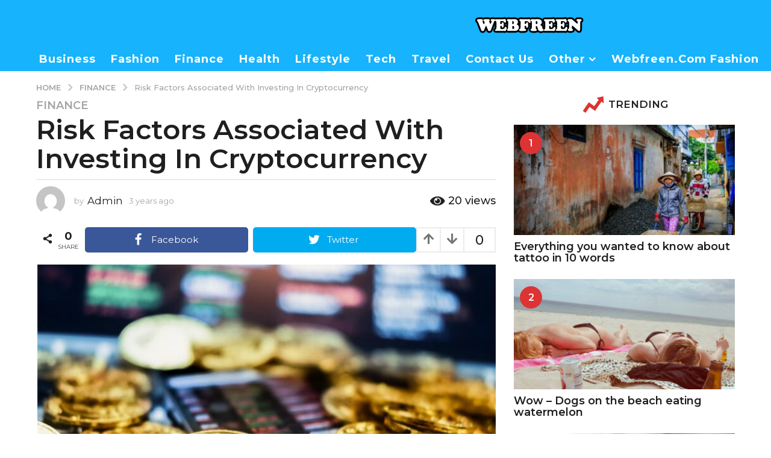

--- FILE ---
content_type: text/html; charset=UTF-8
request_url: https://www.webfreen.com/risk-factors-associated-with-investing-in-cryptocurrency/
body_size: 34000
content:
<!DOCTYPE HTML>
<html lang="en-US" prefix="og: http://ogp.me/ns#" prefix="og: https://ogp.me/ns#">
	<head><meta charset="UTF-8"><script>if(navigator.userAgent.match(/MSIE|Internet Explorer/i)||navigator.userAgent.match(/Trident\/7\..*?rv:11/i)){var href=document.location.href;if(!href.match(/[?&]nowprocket/)){if(href.indexOf("?")==-1){if(href.indexOf("#")==-1){document.location.href=href+"?nowprocket=1"}else{document.location.href=href.replace("#","?nowprocket=1#")}}else{if(href.indexOf("#")==-1){document.location.href=href+"&nowprocket=1"}else{document.location.href=href.replace("#","&nowprocket=1#")}}}}</script><script>class RocketLazyLoadScripts{constructor(){this.triggerEvents=["keydown","mousedown","mousemove","touchmove","touchstart","touchend","wheel"],this.userEventHandler=this._triggerListener.bind(this),this.touchStartHandler=this._onTouchStart.bind(this),this.touchMoveHandler=this._onTouchMove.bind(this),this.touchEndHandler=this._onTouchEnd.bind(this),this.clickHandler=this._onClick.bind(this),this.interceptedClicks=[],window.addEventListener("pageshow",(e=>{this.persisted=e.persisted})),window.addEventListener("DOMContentLoaded",(()=>{this._preconnect3rdParties()})),this.delayedScripts={normal:[],async:[],defer:[]},this.allJQueries=[]}_addUserInteractionListener(e){document.hidden?e._triggerListener():(this.triggerEvents.forEach((t=>window.addEventListener(t,e.userEventHandler,{passive:!0}))),window.addEventListener("touchstart",e.touchStartHandler,{passive:!0}),window.addEventListener("mousedown",e.touchStartHandler),document.addEventListener("visibilitychange",e.userEventHandler))}_removeUserInteractionListener(){this.triggerEvents.forEach((e=>window.removeEventListener(e,this.userEventHandler,{passive:!0}))),document.removeEventListener("visibilitychange",this.userEventHandler)}_onTouchStart(e){"HTML"!==e.target.tagName&&(window.addEventListener("touchend",this.touchEndHandler),window.addEventListener("mouseup",this.touchEndHandler),window.addEventListener("touchmove",this.touchMoveHandler,{passive:!0}),window.addEventListener("mousemove",this.touchMoveHandler),e.target.addEventListener("click",this.clickHandler),this._renameDOMAttribute(e.target,"onclick","rocket-onclick"))}_onTouchMove(e){window.removeEventListener("touchend",this.touchEndHandler),window.removeEventListener("mouseup",this.touchEndHandler),window.removeEventListener("touchmove",this.touchMoveHandler,{passive:!0}),window.removeEventListener("mousemove",this.touchMoveHandler),e.target.removeEventListener("click",this.clickHandler),this._renameDOMAttribute(e.target,"rocket-onclick","onclick")}_onTouchEnd(e){window.removeEventListener("touchend",this.touchEndHandler),window.removeEventListener("mouseup",this.touchEndHandler),window.removeEventListener("touchmove",this.touchMoveHandler,{passive:!0}),window.removeEventListener("mousemove",this.touchMoveHandler)}_onClick(e){e.target.removeEventListener("click",this.clickHandler),this._renameDOMAttribute(e.target,"rocket-onclick","onclick"),this.interceptedClicks.push(e),e.preventDefault(),e.stopPropagation(),e.stopImmediatePropagation()}_replayClicks(){window.removeEventListener("touchstart",this.touchStartHandler,{passive:!0}),window.removeEventListener("mousedown",this.touchStartHandler),this.interceptedClicks.forEach((e=>{e.target.dispatchEvent(new MouseEvent("click",{view:e.view,bubbles:!0,cancelable:!0}))}))}_renameDOMAttribute(e,t,n){e.hasAttribute&&e.hasAttribute(t)&&(event.target.setAttribute(n,event.target.getAttribute(t)),event.target.removeAttribute(t))}_triggerListener(){this._removeUserInteractionListener(this),"loading"===document.readyState?document.addEventListener("DOMContentLoaded",this._loadEverythingNow.bind(this)):this._loadEverythingNow()}_preconnect3rdParties(){let e=[];document.querySelectorAll("script[type=rocketlazyloadscript]").forEach((t=>{if(t.hasAttribute("src")){const n=new URL(t.src).origin;n!==location.origin&&e.push({src:n,crossOrigin:t.crossOrigin||"module"===t.getAttribute("data-rocket-type")})}})),e=[...new Map(e.map((e=>[JSON.stringify(e),e]))).values()],this._batchInjectResourceHints(e,"preconnect")}async _loadEverythingNow(){this.lastBreath=Date.now(),this._delayEventListeners(),this._delayJQueryReady(this),this._handleDocumentWrite(),this._registerAllDelayedScripts(),this._preloadAllScripts(),await this._loadScriptsFromList(this.delayedScripts.normal),await this._loadScriptsFromList(this.delayedScripts.defer),await this._loadScriptsFromList(this.delayedScripts.async);try{await this._triggerDOMContentLoaded(),await this._triggerWindowLoad()}catch(e){}window.dispatchEvent(new Event("rocket-allScriptsLoaded")),this._replayClicks()}_registerAllDelayedScripts(){document.querySelectorAll("script[type=rocketlazyloadscript]").forEach((e=>{e.hasAttribute("src")?e.hasAttribute("async")&&!1!==e.async?this.delayedScripts.async.push(e):e.hasAttribute("defer")&&!1!==e.defer||"module"===e.getAttribute("data-rocket-type")?this.delayedScripts.defer.push(e):this.delayedScripts.normal.push(e):this.delayedScripts.normal.push(e)}))}async _transformScript(e){return await this._littleBreath(),new Promise((t=>{const n=document.createElement("script");[...e.attributes].forEach((e=>{let t=e.nodeName;"type"!==t&&("data-rocket-type"===t&&(t="type"),n.setAttribute(t,e.nodeValue))})),e.hasAttribute("src")?(n.addEventListener("load",t),n.addEventListener("error",t)):(n.text=e.text,t());try{e.parentNode.replaceChild(n,e)}catch(e){t()}}))}async _loadScriptsFromList(e){const t=e.shift();return t?(await this._transformScript(t),this._loadScriptsFromList(e)):Promise.resolve()}_preloadAllScripts(){this._batchInjectResourceHints([...this.delayedScripts.normal,...this.delayedScripts.defer,...this.delayedScripts.async],"preload")}_batchInjectResourceHints(e,t){var n=document.createDocumentFragment();e.forEach((e=>{if(e.src){const i=document.createElement("link");i.href=e.src,i.rel=t,"preconnect"!==t&&(i.as="script"),e.getAttribute&&"module"===e.getAttribute("data-rocket-type")&&(i.crossOrigin=!0),e.crossOrigin&&(i.crossOrigin=e.crossOrigin),n.appendChild(i)}})),document.head.appendChild(n)}_delayEventListeners(){let e={};function t(t,n){!function(t){function n(n){return e[t].eventsToRewrite.indexOf(n)>=0?"rocket-"+n:n}e[t]||(e[t]={originalFunctions:{add:t.addEventListener,remove:t.removeEventListener},eventsToRewrite:[]},t.addEventListener=function(){arguments[0]=n(arguments[0]),e[t].originalFunctions.add.apply(t,arguments)},t.removeEventListener=function(){arguments[0]=n(arguments[0]),e[t].originalFunctions.remove.apply(t,arguments)})}(t),e[t].eventsToRewrite.push(n)}function n(e,t){let n=e[t];Object.defineProperty(e,t,{get:()=>n||function(){},set(i){e["rocket"+t]=n=i}})}t(document,"DOMContentLoaded"),t(window,"DOMContentLoaded"),t(window,"load"),t(window,"pageshow"),t(document,"readystatechange"),n(document,"onreadystatechange"),n(window,"onload"),n(window,"onpageshow")}_delayJQueryReady(e){let t=window.jQuery;Object.defineProperty(window,"jQuery",{get:()=>t,set(n){if(n&&n.fn&&!e.allJQueries.includes(n)){n.fn.ready=n.fn.init.prototype.ready=function(t){e.domReadyFired?t.bind(document)(n):document.addEventListener("rocket-DOMContentLoaded",(()=>t.bind(document)(n)))};const t=n.fn.on;n.fn.on=n.fn.init.prototype.on=function(){if(this[0]===window){function e(e){return e.split(" ").map((e=>"load"===e||0===e.indexOf("load.")?"rocket-jquery-load":e)).join(" ")}"string"==typeof arguments[0]||arguments[0]instanceof String?arguments[0]=e(arguments[0]):"object"==typeof arguments[0]&&Object.keys(arguments[0]).forEach((t=>{delete Object.assign(arguments[0],{[e(t)]:arguments[0][t]})[t]}))}return t.apply(this,arguments),this},e.allJQueries.push(n)}t=n}})}async _triggerDOMContentLoaded(){this.domReadyFired=!0,await this._littleBreath(),document.dispatchEvent(new Event("rocket-DOMContentLoaded")),await this._littleBreath(),window.dispatchEvent(new Event("rocket-DOMContentLoaded")),await this._littleBreath(),document.dispatchEvent(new Event("rocket-readystatechange")),await this._littleBreath(),document.rocketonreadystatechange&&document.rocketonreadystatechange()}async _triggerWindowLoad(){await this._littleBreath(),window.dispatchEvent(new Event("rocket-load")),await this._littleBreath(),window.rocketonload&&window.rocketonload(),await this._littleBreath(),this.allJQueries.forEach((e=>e(window).trigger("rocket-jquery-load"))),await this._littleBreath();const e=new Event("rocket-pageshow");e.persisted=this.persisted,window.dispatchEvent(e),await this._littleBreath(),window.rocketonpageshow&&window.rocketonpageshow({persisted:this.persisted})}_handleDocumentWrite(){const e=new Map;document.write=document.writeln=function(t){const n=document.currentScript,i=document.createRange(),r=n.parentElement;let o=e.get(n);void 0===o&&(o=n.nextSibling,e.set(n,o));const s=document.createDocumentFragment();i.setStart(s,0),s.appendChild(i.createContextualFragment(t)),r.insertBefore(s,o)}}async _littleBreath(){Date.now()-this.lastBreath>45&&(await this._requestAnimFrame(),this.lastBreath=Date.now())}async _requestAnimFrame(){return document.hidden?new Promise((e=>setTimeout(e))):new Promise((e=>requestAnimationFrame(e)))}static run(){const e=new RocketLazyLoadScripts;e._addUserInteractionListener(e)}}RocketLazyLoadScripts.run();</script>
		
		<meta name="viewport" content="width=device-width, initial-scale=1.0, maximum-scale=1.0, user-scalable=no">
					<script type="rocketlazyloadscript" data-rocket-type="text/javascript">
		(function( $ ) {

			var themeModeStylesheetURL = 'https://www.webfreen.com/wp-content/themes/boombox/css/night-mode.min.css';
			var getCookie = function( cname ) {
				var name = cname + "=";
				var decodedCookie = decodeURIComponent( document.cookie );
				var ca = decodedCookie.split( ';' );
				for ( var i = 0; i < ca.length; i++ ) {
					var c = ca[i];
					while ( c.charAt( 0 ) == ' ' ) {
						c = c.substring( 1 );
					}
					if ( c.indexOf( name ) == 0 ) {
						return c.substring( name.length, c.length );
					}
				}
				return "";
			};
			var setCookie = function( cname, cvalue, exdays ) {
				var d = new Date();
				d.setTime( d.getTime() + (exdays * 24 * 60 * 60 * 1000) );
				var expires = "expires=" + d.toUTCString();
				document.cookie = cname + "=" + cvalue + ";" + expires + ";path=/";
			};
			var delete_cookie = function( cname ) {
				setCookie( cname, null, 0 );
			};
			var appendThemeModeLink = function() {
				var link = document.createElement( 'link' );
				var targetNode = document.getElementById( 'boombox-primary-style-inline-css' );
				link.rel = 'stylesheet';
				link.id = 'boombox-theme-mode-css';
				link.href = themeModeStylesheetURL;
				link.media = 'all';

				targetNode.parentNode.insertBefore( link, targetNode.nextSibling );
			};

			document.addEventListener( 'DOMContentLoaded', function() {
				var switchers = document.querySelectorAll( '.bb-mode-switcher .bb-mode-toggle' );

				for ( var i = 0; i < switchers.length; i++ ) {
					switchers[i].addEventListener( 'click', function(e) {
					    e.preventDefault();
						var stylesheet = document.getElementById( 'boombox-theme-mode-css' );
						if ( !!getCookie( 'boombox-theme-mode' ) ) {
							if ( stylesheet ) {
								stylesheet.setAttribute( 'disabled', 'disabled' );
							}
                            document.body.classList.remove("boombox-mode-on");
							delete_cookie( 'boombox-theme-mode' );
						} else {
							if ( stylesheet ) {
								stylesheet.removeAttribute( 'disabled' );
							} else {
								appendThemeModeLink();
							}
                            document.body.classList.add("boombox-mode-on");
							setCookie( 'boombox-theme-mode', 1, 365 );
						}
					} );
				}

                if ( !!getCookie( 'boombox-theme-mode' ) ) {
                    document.body.classList.add("boombox-mode-on");
                }
			} );

			if ( !!getCookie( 'boombox-theme-mode' ) ) {

				var appendInterval = setInterval( function() {
					if ( document.getElementById( 'boombox-primary-style-inline-css' ) ) {
						clearInterval( appendInterval );
						appendThemeModeLink();
					}
				}, 25 );
			}

		})();
	</script><meta property="og:locale" content="en_US" />
<meta property="og:type" content="article" />
<meta property="og:title" content="Risk Factors Associated With Investing In Cryptocurrency" />
<meta property="og:description" content="This decade is all about virtual currency. Gone are the days when people had to keep real money in their possession as a sign of wealth. Now, everything has gone digital. You don&#039;t need to burden yourself with the requirement to carry around huge bucks of money, which you might need to use later on. Even the assets have become intangible, and you can hold a great value of assets in your name without actually being able to see these belongings! Cryptocurrency is surely the most common form of invisible assets today. However, it comes with some risk factors associated" />
<meta property="og:url" content="https://www.webfreen.com/risk-factors-associated-with-investing-in-cryptocurrency/" />
<meta property="og:site_name" content="WebFreen | Webfreen.com Fashion" />
<meta property="article:section" content="Finance" />
<meta property="article:published_time" content="2022-08-18T14:09:42+05:30" />
<meta property="article:modified_time" content="2022-08-18T14:53:48+05:30" />
<meta property="og:updated_time" content="2022-08-18T14:53:48+05:30" />
<meta property="og:image" content="https://www.webfreen.com/wp-content/uploads/2022/08/Risk-Factors-Associated-With-Investing-In-Cryptocurrency.jpg" />
<meta property="og:image:secure_url" content="https://www.webfreen.com/wp-content/uploads/2022/08/Risk-Factors-Associated-With-Investing-In-Cryptocurrency.jpg" />

<!-- Search Engine Optimization by Rank Math PRO - https://rankmath.com/ -->
<title>Risk Factors Associated With Investing In Cryptocurrency - WebFreen | Webfreen.com Fashion</title>
<meta name="description" content="This decade is all about virtual currency. Gone are the days when people had to keep real money in their possession as a sign of wealth. Now, everything has"/>
<meta name="robots" content="follow, index, max-snippet:-1, max-video-preview:-1, max-image-preview:large"/>
<link rel="canonical" href="https://www.webfreen.com/risk-factors-associated-with-investing-in-cryptocurrency/" />
<meta property="og:locale" content="en_US" />
<meta property="og:type" content="article" />
<meta property="og:title" content="Risk Factors Associated With Investing In Cryptocurrency - WebFreen | Webfreen.com Fashion" />
<meta property="og:description" content="This decade is all about virtual currency. Gone are the days when people had to keep real money in their possession as a sign of wealth. Now, everything has" />
<meta property="og:url" content="https://www.webfreen.com/risk-factors-associated-with-investing-in-cryptocurrency/" />
<meta property="og:site_name" content="WebFreen" />
<meta property="article:section" content="Finance" />
<meta property="og:updated_time" content="2022-08-18T14:53:48+05:30" />
<meta property="og:image" content="https://www.webfreen.com/wp-content/uploads/2022/08/Risk-Factors-Associated-With-Investing-In-Cryptocurrency.jpg" />
<meta property="og:image:secure_url" content="https://www.webfreen.com/wp-content/uploads/2022/08/Risk-Factors-Associated-With-Investing-In-Cryptocurrency.jpg" />
<meta property="og:image:width" content="728" />
<meta property="og:image:height" content="400" />
<meta property="og:image:alt" content="Risk Factors Associated With Investing In Cryptocurrency" />
<meta property="og:image:type" content="image/jpeg" />
<meta property="article:published_time" content="2022-08-18T14:09:42+05:30" />
<meta property="article:modified_time" content="2022-08-18T14:53:48+05:30" />
<meta name="twitter:card" content="summary_large_image" />
<meta name="twitter:title" content="Risk Factors Associated With Investing In Cryptocurrency - WebFreen | Webfreen.com Fashion" />
<meta name="twitter:description" content="This decade is all about virtual currency. Gone are the days when people had to keep real money in their possession as a sign of wealth. Now, everything has" />
<meta name="twitter:image" content="https://www.webfreen.com/wp-content/uploads/2022/08/Risk-Factors-Associated-With-Investing-In-Cryptocurrency.jpg" />
<meta name="twitter:label1" content="Written by" />
<meta name="twitter:data1" content="Admin" />
<meta name="twitter:label2" content="Time to read" />
<meta name="twitter:data2" content="3 minutes" />
<script type="application/ld+json" class="rank-math-schema-pro">{"@context":"https://schema.org","@graph":[{"@type":["Person","Organization"],"@id":"https://www.webfreen.com/#person","name":"Admin","logo":{"@type":"ImageObject","@id":"https://www.webfreen.com/#logo","url":"https://www.webfreen.com/wp-content/uploads/2022/05/wfnlogo.png","contentUrl":"https://www.webfreen.com/wp-content/uploads/2022/05/wfnlogo.png","caption":"WebFreen","inLanguage":"en-US","width":"180","height":"48"},"image":{"@type":"ImageObject","@id":"https://www.webfreen.com/#logo","url":"https://www.webfreen.com/wp-content/uploads/2022/05/wfnlogo.png","contentUrl":"https://www.webfreen.com/wp-content/uploads/2022/05/wfnlogo.png","caption":"WebFreen","inLanguage":"en-US","width":"180","height":"48"}},{"@type":"WebSite","@id":"https://www.webfreen.com/#website","url":"https://www.webfreen.com","name":"WebFreen","publisher":{"@id":"https://www.webfreen.com/#person"},"inLanguage":"en-US"},{"@type":"ImageObject","@id":"https://www.webfreen.com/wp-content/uploads/2022/08/Risk-Factors-Associated-With-Investing-In-Cryptocurrency.jpg","url":"https://www.webfreen.com/wp-content/uploads/2022/08/Risk-Factors-Associated-With-Investing-In-Cryptocurrency.jpg","width":"728","height":"400","caption":"Risk Factors Associated With Investing In Cryptocurrency","inLanguage":"en-US"},{"@type":"BreadcrumbList","@id":"https://www.webfreen.com/risk-factors-associated-with-investing-in-cryptocurrency/#breadcrumb","itemListElement":[{"@type":"ListItem","position":"1","item":{"@id":"https://www.webfreen.com","name":"Home"}},{"@type":"ListItem","position":"2","item":{"@id":"https://www.webfreen.com/risk-factors-associated-with-investing-in-cryptocurrency/","name":"Risk Factors Associated With Investing In Cryptocurrency"}}]},{"@type":"WebPage","@id":"https://www.webfreen.com/risk-factors-associated-with-investing-in-cryptocurrency/#webpage","url":"https://www.webfreen.com/risk-factors-associated-with-investing-in-cryptocurrency/","name":"Risk Factors Associated With Investing In Cryptocurrency - WebFreen | Webfreen.com Fashion","datePublished":"2022-08-18T14:09:42+05:30","dateModified":"2022-08-18T14:53:48+05:30","isPartOf":{"@id":"https://www.webfreen.com/#website"},"primaryImageOfPage":{"@id":"https://www.webfreen.com/wp-content/uploads/2022/08/Risk-Factors-Associated-With-Investing-In-Cryptocurrency.jpg"},"inLanguage":"en-US","breadcrumb":{"@id":"https://www.webfreen.com/risk-factors-associated-with-investing-in-cryptocurrency/#breadcrumb"}},{"@type":"Person","@id":"https://www.webfreen.com/author/webfreen_85jp5f/","name":"Admin","url":"https://www.webfreen.com/author/webfreen_85jp5f/","image":{"@type":"ImageObject","@id":"https://secure.gravatar.com/avatar/4478e1da90d942147375bfb0c6159607737572970551e2bcbc060a407c15d7aa?s=96&amp;d=mm&amp;r=g","url":"https://secure.gravatar.com/avatar/4478e1da90d942147375bfb0c6159607737572970551e2bcbc060a407c15d7aa?s=96&amp;d=mm&amp;r=g","caption":"Admin","inLanguage":"en-US"},"sameAs":["https://www.webfreen.com"]},{"@type":"BlogPosting","headline":"Risk Factors Associated With Investing In Cryptocurrency - WebFreen | Webfreen.com Fashion","keywords":"Risk Factors Associated With Investing In Cryptocurrency","datePublished":"2022-08-18T14:09:42+05:30","dateModified":"2022-08-18T14:53:48+05:30","author":{"@id":"https://www.webfreen.com/author/webfreen_85jp5f/","name":"Admin"},"publisher":{"@id":"https://www.webfreen.com/#person"},"description":"This decade is all about virtual currency. Gone are the days when people had to keep real money in their possession as a sign of wealth. Now, everything has","name":"Risk Factors Associated With Investing In Cryptocurrency - WebFreen | Webfreen.com Fashion","@id":"https://www.webfreen.com/risk-factors-associated-with-investing-in-cryptocurrency/#richSnippet","isPartOf":{"@id":"https://www.webfreen.com/risk-factors-associated-with-investing-in-cryptocurrency/#webpage"},"image":{"@id":"https://www.webfreen.com/wp-content/uploads/2022/08/Risk-Factors-Associated-With-Investing-In-Cryptocurrency.jpg"},"inLanguage":"en-US","mainEntityOfPage":{"@id":"https://www.webfreen.com/risk-factors-associated-with-investing-in-cryptocurrency/#webpage"}}]}</script>
<!-- /Rank Math WordPress SEO plugin -->

<link rel='dns-prefetch' href='//fonts.googleapis.com' />
<link href='https://fonts.gstatic.com' crossorigin rel='preconnect' />
<link rel="alternate" type="application/rss+xml" title="WebFreen | Webfreen.com Fashion &raquo; Feed" href="https://www.webfreen.com/feed/" />
<link rel="alternate" type="application/rss+xml" title="WebFreen | Webfreen.com Fashion &raquo; Comments Feed" href="https://www.webfreen.com/comments/feed/" />
<link rel="alternate" title="oEmbed (JSON)" type="application/json+oembed" href="https://www.webfreen.com/wp-json/oembed/1.0/embed?url=https%3A%2F%2Fwww.webfreen.com%2Frisk-factors-associated-with-investing-in-cryptocurrency%2F" />
<link rel="alternate" title="oEmbed (XML)" type="text/xml+oembed" href="https://www.webfreen.com/wp-json/oembed/1.0/embed?url=https%3A%2F%2Fwww.webfreen.com%2Frisk-factors-associated-with-investing-in-cryptocurrency%2F&#038;format=xml" />
		<!-- This site uses the Google Analytics by MonsterInsights plugin v9.10.1 - Using Analytics tracking - https://www.monsterinsights.com/ -->
							<script type="rocketlazyloadscript" src="//www.googletagmanager.com/gtag/js?id=G-54R0MPF9WN"  data-cfasync="false" data-wpfc-render="false" data-rocket-type="text/javascript" async></script>
			<script type="rocketlazyloadscript" data-cfasync="false" data-wpfc-render="false" data-rocket-type="text/javascript">
				var mi_version = '9.10.1';
				var mi_track_user = true;
				var mi_no_track_reason = '';
								var MonsterInsightsDefaultLocations = {"page_location":"https:\/\/www.webfreen.com\/risk-factors-associated-with-investing-in-cryptocurrency\/"};
								if ( typeof MonsterInsightsPrivacyGuardFilter === 'function' ) {
					var MonsterInsightsLocations = (typeof MonsterInsightsExcludeQuery === 'object') ? MonsterInsightsPrivacyGuardFilter( MonsterInsightsExcludeQuery ) : MonsterInsightsPrivacyGuardFilter( MonsterInsightsDefaultLocations );
				} else {
					var MonsterInsightsLocations = (typeof MonsterInsightsExcludeQuery === 'object') ? MonsterInsightsExcludeQuery : MonsterInsightsDefaultLocations;
				}

								var disableStrs = [
										'ga-disable-G-54R0MPF9WN',
									];

				/* Function to detect opted out users */
				function __gtagTrackerIsOptedOut() {
					for (var index = 0; index < disableStrs.length; index++) {
						if (document.cookie.indexOf(disableStrs[index] + '=true') > -1) {
							return true;
						}
					}

					return false;
				}

				/* Disable tracking if the opt-out cookie exists. */
				if (__gtagTrackerIsOptedOut()) {
					for (var index = 0; index < disableStrs.length; index++) {
						window[disableStrs[index]] = true;
					}
				}

				/* Opt-out function */
				function __gtagTrackerOptout() {
					for (var index = 0; index < disableStrs.length; index++) {
						document.cookie = disableStrs[index] + '=true; expires=Thu, 31 Dec 2099 23:59:59 UTC; path=/';
						window[disableStrs[index]] = true;
					}
				}

				if ('undefined' === typeof gaOptout) {
					function gaOptout() {
						__gtagTrackerOptout();
					}
				}
								window.dataLayer = window.dataLayer || [];

				window.MonsterInsightsDualTracker = {
					helpers: {},
					trackers: {},
				};
				if (mi_track_user) {
					function __gtagDataLayer() {
						dataLayer.push(arguments);
					}

					function __gtagTracker(type, name, parameters) {
						if (!parameters) {
							parameters = {};
						}

						if (parameters.send_to) {
							__gtagDataLayer.apply(null, arguments);
							return;
						}

						if (type === 'event') {
														parameters.send_to = monsterinsights_frontend.v4_id;
							var hookName = name;
							if (typeof parameters['event_category'] !== 'undefined') {
								hookName = parameters['event_category'] + ':' + name;
							}

							if (typeof MonsterInsightsDualTracker.trackers[hookName] !== 'undefined') {
								MonsterInsightsDualTracker.trackers[hookName](parameters);
							} else {
								__gtagDataLayer('event', name, parameters);
							}
							
						} else {
							__gtagDataLayer.apply(null, arguments);
						}
					}

					__gtagTracker('js', new Date());
					__gtagTracker('set', {
						'developer_id.dZGIzZG': true,
											});
					if ( MonsterInsightsLocations.page_location ) {
						__gtagTracker('set', MonsterInsightsLocations);
					}
										__gtagTracker('config', 'G-54R0MPF9WN', {"forceSSL":"true","link_attribution":"true"} );
										window.gtag = __gtagTracker;										(function () {
						/* https://developers.google.com/analytics/devguides/collection/analyticsjs/ */
						/* ga and __gaTracker compatibility shim. */
						var noopfn = function () {
							return null;
						};
						var newtracker = function () {
							return new Tracker();
						};
						var Tracker = function () {
							return null;
						};
						var p = Tracker.prototype;
						p.get = noopfn;
						p.set = noopfn;
						p.send = function () {
							var args = Array.prototype.slice.call(arguments);
							args.unshift('send');
							__gaTracker.apply(null, args);
						};
						var __gaTracker = function () {
							var len = arguments.length;
							if (len === 0) {
								return;
							}
							var f = arguments[len - 1];
							if (typeof f !== 'object' || f === null || typeof f.hitCallback !== 'function') {
								if ('send' === arguments[0]) {
									var hitConverted, hitObject = false, action;
									if ('event' === arguments[1]) {
										if ('undefined' !== typeof arguments[3]) {
											hitObject = {
												'eventAction': arguments[3],
												'eventCategory': arguments[2],
												'eventLabel': arguments[4],
												'value': arguments[5] ? arguments[5] : 1,
											}
										}
									}
									if ('pageview' === arguments[1]) {
										if ('undefined' !== typeof arguments[2]) {
											hitObject = {
												'eventAction': 'page_view',
												'page_path': arguments[2],
											}
										}
									}
									if (typeof arguments[2] === 'object') {
										hitObject = arguments[2];
									}
									if (typeof arguments[5] === 'object') {
										Object.assign(hitObject, arguments[5]);
									}
									if ('undefined' !== typeof arguments[1].hitType) {
										hitObject = arguments[1];
										if ('pageview' === hitObject.hitType) {
											hitObject.eventAction = 'page_view';
										}
									}
									if (hitObject) {
										action = 'timing' === arguments[1].hitType ? 'timing_complete' : hitObject.eventAction;
										hitConverted = mapArgs(hitObject);
										__gtagTracker('event', action, hitConverted);
									}
								}
								return;
							}

							function mapArgs(args) {
								var arg, hit = {};
								var gaMap = {
									'eventCategory': 'event_category',
									'eventAction': 'event_action',
									'eventLabel': 'event_label',
									'eventValue': 'event_value',
									'nonInteraction': 'non_interaction',
									'timingCategory': 'event_category',
									'timingVar': 'name',
									'timingValue': 'value',
									'timingLabel': 'event_label',
									'page': 'page_path',
									'location': 'page_location',
									'title': 'page_title',
									'referrer' : 'page_referrer',
								};
								for (arg in args) {
																		if (!(!args.hasOwnProperty(arg) || !gaMap.hasOwnProperty(arg))) {
										hit[gaMap[arg]] = args[arg];
									} else {
										hit[arg] = args[arg];
									}
								}
								return hit;
							}

							try {
								f.hitCallback();
							} catch (ex) {
							}
						};
						__gaTracker.create = newtracker;
						__gaTracker.getByName = newtracker;
						__gaTracker.getAll = function () {
							return [];
						};
						__gaTracker.remove = noopfn;
						__gaTracker.loaded = true;
						window['__gaTracker'] = __gaTracker;
					})();
									} else {
										console.log("");
					(function () {
						function __gtagTracker() {
							return null;
						}

						window['__gtagTracker'] = __gtagTracker;
						window['gtag'] = __gtagTracker;
					})();
									}
			</script>
							<!-- / Google Analytics by MonsterInsights -->
		<style id='wp-img-auto-sizes-contain-inline-css' type='text/css'>
img:is([sizes=auto i],[sizes^="auto," i]){contain-intrinsic-size:3000px 1500px}
/*# sourceURL=wp-img-auto-sizes-contain-inline-css */
</style>
<style id='wp-emoji-styles-inline-css' type='text/css'>

	img.wp-smiley, img.emoji {
		display: inline !important;
		border: none !important;
		box-shadow: none !important;
		height: 1em !important;
		width: 1em !important;
		margin: 0 0.07em !important;
		vertical-align: -0.1em !important;
		background: none !important;
		padding: 0 !important;
	}
/*# sourceURL=wp-emoji-styles-inline-css */
</style>
<style id='wp-block-library-inline-css' type='text/css'>
:root{--wp-block-synced-color:#7a00df;--wp-block-synced-color--rgb:122,0,223;--wp-bound-block-color:var(--wp-block-synced-color);--wp-editor-canvas-background:#ddd;--wp-admin-theme-color:#007cba;--wp-admin-theme-color--rgb:0,124,186;--wp-admin-theme-color-darker-10:#006ba1;--wp-admin-theme-color-darker-10--rgb:0,107,160.5;--wp-admin-theme-color-darker-20:#005a87;--wp-admin-theme-color-darker-20--rgb:0,90,135;--wp-admin-border-width-focus:2px}@media (min-resolution:192dpi){:root{--wp-admin-border-width-focus:1.5px}}.wp-element-button{cursor:pointer}:root .has-very-light-gray-background-color{background-color:#eee}:root .has-very-dark-gray-background-color{background-color:#313131}:root .has-very-light-gray-color{color:#eee}:root .has-very-dark-gray-color{color:#313131}:root .has-vivid-green-cyan-to-vivid-cyan-blue-gradient-background{background:linear-gradient(135deg,#00d084,#0693e3)}:root .has-purple-crush-gradient-background{background:linear-gradient(135deg,#34e2e4,#4721fb 50%,#ab1dfe)}:root .has-hazy-dawn-gradient-background{background:linear-gradient(135deg,#faaca8,#dad0ec)}:root .has-subdued-olive-gradient-background{background:linear-gradient(135deg,#fafae1,#67a671)}:root .has-atomic-cream-gradient-background{background:linear-gradient(135deg,#fdd79a,#004a59)}:root .has-nightshade-gradient-background{background:linear-gradient(135deg,#330968,#31cdcf)}:root .has-midnight-gradient-background{background:linear-gradient(135deg,#020381,#2874fc)}:root{--wp--preset--font-size--normal:16px;--wp--preset--font-size--huge:42px}.has-regular-font-size{font-size:1em}.has-larger-font-size{font-size:2.625em}.has-normal-font-size{font-size:var(--wp--preset--font-size--normal)}.has-huge-font-size{font-size:var(--wp--preset--font-size--huge)}.has-text-align-center{text-align:center}.has-text-align-left{text-align:left}.has-text-align-right{text-align:right}.has-fit-text{white-space:nowrap!important}#end-resizable-editor-section{display:none}.aligncenter{clear:both}.items-justified-left{justify-content:flex-start}.items-justified-center{justify-content:center}.items-justified-right{justify-content:flex-end}.items-justified-space-between{justify-content:space-between}.screen-reader-text{border:0;clip-path:inset(50%);height:1px;margin:-1px;overflow:hidden;padding:0;position:absolute;width:1px;word-wrap:normal!important}.screen-reader-text:focus{background-color:#ddd;clip-path:none;color:#444;display:block;font-size:1em;height:auto;left:5px;line-height:normal;padding:15px 23px 14px;text-decoration:none;top:5px;width:auto;z-index:100000}html :where(.has-border-color){border-style:solid}html :where([style*=border-top-color]){border-top-style:solid}html :where([style*=border-right-color]){border-right-style:solid}html :where([style*=border-bottom-color]){border-bottom-style:solid}html :where([style*=border-left-color]){border-left-style:solid}html :where([style*=border-width]){border-style:solid}html :where([style*=border-top-width]){border-top-style:solid}html :where([style*=border-right-width]){border-right-style:solid}html :where([style*=border-bottom-width]){border-bottom-style:solid}html :where([style*=border-left-width]){border-left-style:solid}html :where(img[class*=wp-image-]){height:auto;max-width:100%}:where(figure){margin:0 0 1em}html :where(.is-position-sticky){--wp-admin--admin-bar--position-offset:var(--wp-admin--admin-bar--height,0px)}@media screen and (max-width:600px){html :where(.is-position-sticky){--wp-admin--admin-bar--position-offset:0px}}

/*# sourceURL=wp-block-library-inline-css */
</style><style id='wp-block-heading-inline-css' type='text/css'>
h1:where(.wp-block-heading).has-background,h2:where(.wp-block-heading).has-background,h3:where(.wp-block-heading).has-background,h4:where(.wp-block-heading).has-background,h5:where(.wp-block-heading).has-background,h6:where(.wp-block-heading).has-background{padding:1.25em 2.375em}h1.has-text-align-left[style*=writing-mode]:where([style*=vertical-lr]),h1.has-text-align-right[style*=writing-mode]:where([style*=vertical-rl]),h2.has-text-align-left[style*=writing-mode]:where([style*=vertical-lr]),h2.has-text-align-right[style*=writing-mode]:where([style*=vertical-rl]),h3.has-text-align-left[style*=writing-mode]:where([style*=vertical-lr]),h3.has-text-align-right[style*=writing-mode]:where([style*=vertical-rl]),h4.has-text-align-left[style*=writing-mode]:where([style*=vertical-lr]),h4.has-text-align-right[style*=writing-mode]:where([style*=vertical-rl]),h5.has-text-align-left[style*=writing-mode]:where([style*=vertical-lr]),h5.has-text-align-right[style*=writing-mode]:where([style*=vertical-rl]),h6.has-text-align-left[style*=writing-mode]:where([style*=vertical-lr]),h6.has-text-align-right[style*=writing-mode]:where([style*=vertical-rl]){rotate:180deg}
/*# sourceURL=https://www.webfreen.com/wp-includes/blocks/heading/style.min.css */
</style>
<style id='wp-block-paragraph-inline-css' type='text/css'>
.is-small-text{font-size:.875em}.is-regular-text{font-size:1em}.is-large-text{font-size:2.25em}.is-larger-text{font-size:3em}.has-drop-cap:not(:focus):first-letter{float:left;font-size:8.4em;font-style:normal;font-weight:100;line-height:.68;margin:.05em .1em 0 0;text-transform:uppercase}body.rtl .has-drop-cap:not(:focus):first-letter{float:none;margin-left:.1em}p.has-drop-cap.has-background{overflow:hidden}:root :where(p.has-background){padding:1.25em 2.375em}:where(p.has-text-color:not(.has-link-color)) a{color:inherit}p.has-text-align-left[style*="writing-mode:vertical-lr"],p.has-text-align-right[style*="writing-mode:vertical-rl"]{rotate:180deg}
/*# sourceURL=https://www.webfreen.com/wp-includes/blocks/paragraph/style.min.css */
</style>
<style id='global-styles-inline-css' type='text/css'>
:root{--wp--preset--aspect-ratio--square: 1;--wp--preset--aspect-ratio--4-3: 4/3;--wp--preset--aspect-ratio--3-4: 3/4;--wp--preset--aspect-ratio--3-2: 3/2;--wp--preset--aspect-ratio--2-3: 2/3;--wp--preset--aspect-ratio--16-9: 16/9;--wp--preset--aspect-ratio--9-16: 9/16;--wp--preset--color--black: #000000;--wp--preset--color--cyan-bluish-gray: #abb8c3;--wp--preset--color--white: #ffffff;--wp--preset--color--pale-pink: #f78da7;--wp--preset--color--vivid-red: #cf2e2e;--wp--preset--color--luminous-vivid-orange: #ff6900;--wp--preset--color--luminous-vivid-amber: #fcb900;--wp--preset--color--light-green-cyan: #7bdcb5;--wp--preset--color--vivid-green-cyan: #00d084;--wp--preset--color--pale-cyan-blue: #8ed1fc;--wp--preset--color--vivid-cyan-blue: #0693e3;--wp--preset--color--vivid-purple: #9b51e0;--wp--preset--gradient--vivid-cyan-blue-to-vivid-purple: linear-gradient(135deg,rgb(6,147,227) 0%,rgb(155,81,224) 100%);--wp--preset--gradient--light-green-cyan-to-vivid-green-cyan: linear-gradient(135deg,rgb(122,220,180) 0%,rgb(0,208,130) 100%);--wp--preset--gradient--luminous-vivid-amber-to-luminous-vivid-orange: linear-gradient(135deg,rgb(252,185,0) 0%,rgb(255,105,0) 100%);--wp--preset--gradient--luminous-vivid-orange-to-vivid-red: linear-gradient(135deg,rgb(255,105,0) 0%,rgb(207,46,46) 100%);--wp--preset--gradient--very-light-gray-to-cyan-bluish-gray: linear-gradient(135deg,rgb(238,238,238) 0%,rgb(169,184,195) 100%);--wp--preset--gradient--cool-to-warm-spectrum: linear-gradient(135deg,rgb(74,234,220) 0%,rgb(151,120,209) 20%,rgb(207,42,186) 40%,rgb(238,44,130) 60%,rgb(251,105,98) 80%,rgb(254,248,76) 100%);--wp--preset--gradient--blush-light-purple: linear-gradient(135deg,rgb(255,206,236) 0%,rgb(152,150,240) 100%);--wp--preset--gradient--blush-bordeaux: linear-gradient(135deg,rgb(254,205,165) 0%,rgb(254,45,45) 50%,rgb(107,0,62) 100%);--wp--preset--gradient--luminous-dusk: linear-gradient(135deg,rgb(255,203,112) 0%,rgb(199,81,192) 50%,rgb(65,88,208) 100%);--wp--preset--gradient--pale-ocean: linear-gradient(135deg,rgb(255,245,203) 0%,rgb(182,227,212) 50%,rgb(51,167,181) 100%);--wp--preset--gradient--electric-grass: linear-gradient(135deg,rgb(202,248,128) 0%,rgb(113,206,126) 100%);--wp--preset--gradient--midnight: linear-gradient(135deg,rgb(2,3,129) 0%,rgb(40,116,252) 100%);--wp--preset--font-size--small: 13px;--wp--preset--font-size--medium: 20px;--wp--preset--font-size--large: 36px;--wp--preset--font-size--x-large: 42px;--wp--preset--spacing--20: 0.44rem;--wp--preset--spacing--30: 0.67rem;--wp--preset--spacing--40: 1rem;--wp--preset--spacing--50: 1.5rem;--wp--preset--spacing--60: 2.25rem;--wp--preset--spacing--70: 3.38rem;--wp--preset--spacing--80: 5.06rem;--wp--preset--shadow--natural: 6px 6px 9px rgba(0, 0, 0, 0.2);--wp--preset--shadow--deep: 12px 12px 50px rgba(0, 0, 0, 0.4);--wp--preset--shadow--sharp: 6px 6px 0px rgba(0, 0, 0, 0.2);--wp--preset--shadow--outlined: 6px 6px 0px -3px rgb(255, 255, 255), 6px 6px rgb(0, 0, 0);--wp--preset--shadow--crisp: 6px 6px 0px rgb(0, 0, 0);}:where(.is-layout-flex){gap: 0.5em;}:where(.is-layout-grid){gap: 0.5em;}body .is-layout-flex{display: flex;}.is-layout-flex{flex-wrap: wrap;align-items: center;}.is-layout-flex > :is(*, div){margin: 0;}body .is-layout-grid{display: grid;}.is-layout-grid > :is(*, div){margin: 0;}:where(.wp-block-columns.is-layout-flex){gap: 2em;}:where(.wp-block-columns.is-layout-grid){gap: 2em;}:where(.wp-block-post-template.is-layout-flex){gap: 1.25em;}:where(.wp-block-post-template.is-layout-grid){gap: 1.25em;}.has-black-color{color: var(--wp--preset--color--black) !important;}.has-cyan-bluish-gray-color{color: var(--wp--preset--color--cyan-bluish-gray) !important;}.has-white-color{color: var(--wp--preset--color--white) !important;}.has-pale-pink-color{color: var(--wp--preset--color--pale-pink) !important;}.has-vivid-red-color{color: var(--wp--preset--color--vivid-red) !important;}.has-luminous-vivid-orange-color{color: var(--wp--preset--color--luminous-vivid-orange) !important;}.has-luminous-vivid-amber-color{color: var(--wp--preset--color--luminous-vivid-amber) !important;}.has-light-green-cyan-color{color: var(--wp--preset--color--light-green-cyan) !important;}.has-vivid-green-cyan-color{color: var(--wp--preset--color--vivid-green-cyan) !important;}.has-pale-cyan-blue-color{color: var(--wp--preset--color--pale-cyan-blue) !important;}.has-vivid-cyan-blue-color{color: var(--wp--preset--color--vivid-cyan-blue) !important;}.has-vivid-purple-color{color: var(--wp--preset--color--vivid-purple) !important;}.has-black-background-color{background-color: var(--wp--preset--color--black) !important;}.has-cyan-bluish-gray-background-color{background-color: var(--wp--preset--color--cyan-bluish-gray) !important;}.has-white-background-color{background-color: var(--wp--preset--color--white) !important;}.has-pale-pink-background-color{background-color: var(--wp--preset--color--pale-pink) !important;}.has-vivid-red-background-color{background-color: var(--wp--preset--color--vivid-red) !important;}.has-luminous-vivid-orange-background-color{background-color: var(--wp--preset--color--luminous-vivid-orange) !important;}.has-luminous-vivid-amber-background-color{background-color: var(--wp--preset--color--luminous-vivid-amber) !important;}.has-light-green-cyan-background-color{background-color: var(--wp--preset--color--light-green-cyan) !important;}.has-vivid-green-cyan-background-color{background-color: var(--wp--preset--color--vivid-green-cyan) !important;}.has-pale-cyan-blue-background-color{background-color: var(--wp--preset--color--pale-cyan-blue) !important;}.has-vivid-cyan-blue-background-color{background-color: var(--wp--preset--color--vivid-cyan-blue) !important;}.has-vivid-purple-background-color{background-color: var(--wp--preset--color--vivid-purple) !important;}.has-black-border-color{border-color: var(--wp--preset--color--black) !important;}.has-cyan-bluish-gray-border-color{border-color: var(--wp--preset--color--cyan-bluish-gray) !important;}.has-white-border-color{border-color: var(--wp--preset--color--white) !important;}.has-pale-pink-border-color{border-color: var(--wp--preset--color--pale-pink) !important;}.has-vivid-red-border-color{border-color: var(--wp--preset--color--vivid-red) !important;}.has-luminous-vivid-orange-border-color{border-color: var(--wp--preset--color--luminous-vivid-orange) !important;}.has-luminous-vivid-amber-border-color{border-color: var(--wp--preset--color--luminous-vivid-amber) !important;}.has-light-green-cyan-border-color{border-color: var(--wp--preset--color--light-green-cyan) !important;}.has-vivid-green-cyan-border-color{border-color: var(--wp--preset--color--vivid-green-cyan) !important;}.has-pale-cyan-blue-border-color{border-color: var(--wp--preset--color--pale-cyan-blue) !important;}.has-vivid-cyan-blue-border-color{border-color: var(--wp--preset--color--vivid-cyan-blue) !important;}.has-vivid-purple-border-color{border-color: var(--wp--preset--color--vivid-purple) !important;}.has-vivid-cyan-blue-to-vivid-purple-gradient-background{background: var(--wp--preset--gradient--vivid-cyan-blue-to-vivid-purple) !important;}.has-light-green-cyan-to-vivid-green-cyan-gradient-background{background: var(--wp--preset--gradient--light-green-cyan-to-vivid-green-cyan) !important;}.has-luminous-vivid-amber-to-luminous-vivid-orange-gradient-background{background: var(--wp--preset--gradient--luminous-vivid-amber-to-luminous-vivid-orange) !important;}.has-luminous-vivid-orange-to-vivid-red-gradient-background{background: var(--wp--preset--gradient--luminous-vivid-orange-to-vivid-red) !important;}.has-very-light-gray-to-cyan-bluish-gray-gradient-background{background: var(--wp--preset--gradient--very-light-gray-to-cyan-bluish-gray) !important;}.has-cool-to-warm-spectrum-gradient-background{background: var(--wp--preset--gradient--cool-to-warm-spectrum) !important;}.has-blush-light-purple-gradient-background{background: var(--wp--preset--gradient--blush-light-purple) !important;}.has-blush-bordeaux-gradient-background{background: var(--wp--preset--gradient--blush-bordeaux) !important;}.has-luminous-dusk-gradient-background{background: var(--wp--preset--gradient--luminous-dusk) !important;}.has-pale-ocean-gradient-background{background: var(--wp--preset--gradient--pale-ocean) !important;}.has-electric-grass-gradient-background{background: var(--wp--preset--gradient--electric-grass) !important;}.has-midnight-gradient-background{background: var(--wp--preset--gradient--midnight) !important;}.has-small-font-size{font-size: var(--wp--preset--font-size--small) !important;}.has-medium-font-size{font-size: var(--wp--preset--font-size--medium) !important;}.has-large-font-size{font-size: var(--wp--preset--font-size--large) !important;}.has-x-large-font-size{font-size: var(--wp--preset--font-size--x-large) !important;}
/*# sourceURL=global-styles-inline-css */
</style>

<style id='classic-theme-styles-inline-css' type='text/css'>
/*! This file is auto-generated */
.wp-block-button__link{color:#fff;background-color:#32373c;border-radius:9999px;box-shadow:none;text-decoration:none;padding:calc(.667em + 2px) calc(1.333em + 2px);font-size:1.125em}.wp-block-file__button{background:#32373c;color:#fff;text-decoration:none}
/*# sourceURL=/wp-includes/css/classic-themes.min.css */
</style>
<link rel='stylesheet' id='ez-toc-css' href='https://www.webfreen.com/wp-content/plugins/easy-table-of-contents/assets/css/screen.min.css?ver=2.0.80' type='text/css' media='all' />
<style id='ez-toc-inline-css' type='text/css'>
div#ez-toc-container .ez-toc-title {font-size: 120%;}div#ez-toc-container .ez-toc-title {font-weight: 500;}div#ez-toc-container ul li , div#ez-toc-container ul li a {font-size: 95%;}div#ez-toc-container ul li , div#ez-toc-container ul li a {font-weight: 500;}div#ez-toc-container nav ul ul li {font-size: 90%;}.ez-toc-box-title {font-weight: bold; margin-bottom: 10px; text-align: center; text-transform: uppercase; letter-spacing: 1px; color: #666; padding-bottom: 5px;position:absolute;top:-4%;left:5%;background-color: inherit;transition: top 0.3s ease;}.ez-toc-box-title.toc-closed {top:-25%;}
.ez-toc-container-direction {direction: ltr;}.ez-toc-counter ul{counter-reset: item ;}.ez-toc-counter nav ul li a::before {content: counters(item, '.', decimal) '. ';display: inline-block;counter-increment: item;flex-grow: 0;flex-shrink: 0;margin-right: .2em; float: left; }.ez-toc-widget-direction {direction: ltr;}.ez-toc-widget-container ul{counter-reset: item ;}.ez-toc-widget-container nav ul li a::before {content: counters(item, '.', decimal) '. ';display: inline-block;counter-increment: item;flex-grow: 0;flex-shrink: 0;margin-right: .2em; float: left; }
/*# sourceURL=ez-toc-inline-css */
</style>
<link data-minify="1" rel='stylesheet' id='boombox-styles-min-css' href='https://www.webfreen.com/wp-content/cache/min/1/wp-content/themes/boombox/js/plugins/plugins.min.css?ver=1768548405' type='text/css' media='all' />
<link data-minify="1" rel='stylesheet' id='boombox-icomoon-style-css' href='https://www.webfreen.com/wp-content/cache/min/1/wp-content/themes/boombox/fonts/icon-fonts/icomoon/icons.min.css?ver=1768548405' type='text/css' media='all' />
<link rel='stylesheet' id='boombox-fonts-css' href='https://fonts.googleapis.com/css?display=swap&family=Montserrat%3A300%2C300i%2C400%2C400i%2C500%2C500i%2C600%2C600i%2C700%2C700i%2C800%2C800i%2C900%2C900i&#038;subset=latin%2Clatin-ext&#038;ver=2.7.9' type='text/css' media='all' />
<link data-minify="1" rel='stylesheet' id='boombox-primary-style-css' href='https://www.webfreen.com/wp-content/cache/min/1/wp-content/themes/boombox/css/style.min.css?ver=1768548405' type='text/css' media='all' />
<style id='boombox-primary-style-inline-css' type='text/css'>

		/* -- Mobile Header -- */
		.bb-header.header-mobile .header-row {
			background-color: #17b3fc;
			color: #ffffff;
		}
		/* If you need to specify different color for bottom/top header, use this code */
		.bb-header.header-mobile.g-style .header-c {
			color: #ffffff;
		}
		/* Mobile header breakpoint */
		@media (min-width: 992px) {
			.bb-show-desktop-header {
			  display: block;
			}
			.bb-show-mobile-header {
			  display: none;
			}
		}
	
		/* --site title color */
		.branding h1 {
		  color: #1f1f1f;
		}
	
		/* -top */
		.bb-header.header-desktop .top-header {
		  background-color: #ffffff;
		}
	
		.bb-header.header-desktop .top-header .bb-header-icon:hover,
		.bb-header.header-desktop .top-header  .bb-header-icon.active,
		.bb-header.header-desktop .top-header .main-navigation > ul > li:hover,
		.bb-header.header-desktop .top-header .main-navigation > ul > li.current-menu-item > a {
		  color: #505050;
		}
	
		/* --top pattern */
		.bb-header.header-desktop .top-header svg {
		  fill: #ffffff;
		}
	
		/* --top text color */
		.bb-header.header-desktop .top-header {
		  color: #2b4b5a;
		}
	
		.bb-header.header-desktop .top-header .create-post {
		  background-color: #1e1e1e;
		}
	
		/* --top button color */
		.bb-header.header-desktop .top-header .create-post {
		  color: #ffffff;
		}
		
		/* --top Typography */
		.bb-header.header-desktop .top-header .main-navigation {
			font-family: Montserrat,sans-serif;
			font-size: 12px;
			font-style : normal;
			font-weight: 600;
			letter-spacing: 1px;
			text-transform: uppercase;
		}
		
		.bb-header.header-desktop .top-header .main-navigation .sub-menu {
			font-family: inherit;
			font-size: 14px;
			font-style : inherit;
			font-weight: 500;
			letter-spacing: inherit;
			text-transform: inherit;
		}
	
		.bb-header.header-desktop .bottom-header .bb-header-icon:hover,
		.bb-header.header-desktop .bottom-header .bb-header-icon.active,
		.bb-header.header-desktop .bottom-header .main-navigation > ul > li:hover,
		.bb-header.header-desktop .bottom-header .main-navigation > ul > li.current-menu-item > a,
		.bb-header.header-desktop .bottom-header .main-navigation > ul > li.current-menu-item > .dropdown-toggle {
		  color: #dd3333;
		}
	
		/* -bottom */
		.bb-header.header-desktop .bottom-header {
		  background-color: #17b3fc;
		}
	
		.bb-header.header-desktop .bottom-header svg {
		  fill: #17b3fc;
		}
	
		/* --bottom text color */
		.bb-header.header-desktop .bottom-header {
		  color: #ffffff;
		}
	
		.bb-header.header-desktop .bottom-header .main-navigation ul li:before,
		.bb-header.header-desktop .bottom-header .account-box .user:after,
		.bb-header.header-desktop .bottom-header .create-post:before,
		.bb-header.header-desktop .bottom-header .menu-button:after {
		  border-color: #ffffff;
		}
	
		.bb-header.header-desktop .bottom-header .create-post {
		  background-color: #1e1e1e;
		}
	
		/* --bottom button color */
		.bb-header.header-desktop .create-post {
		  color: #ffffff;
		}
		
		/* --bottom Typography */
		.bb-header.header-desktop .bottom-header .main-navigation {
			font-family: Montserrat,sans-serif;
			font-size: 18px;
			font-style : normal;
			font-weight: 700;
			letter-spacing: 1px;
			text-transform: capitalize;
		}
		
		.bb-header.header-desktop .bottom-header .main-navigation .sub-menu {
			font-family: inherit;
			font-size: 14px;
			font-style : inherit;
			font-weight: 500;
			letter-spacing: inherit;
			text-transform: inherit;
		}

		/* -- Logo Margin for Desktop */
		.bb-header.header-desktop .branding {
			margin-top: 15px;
			margin-bottom: 15px;
		}
		/* -- Logo Margin for Mobile */
		.bb-header.header-mobile .branding {
			margin-top: 5px;
			margin-bottom: 5px;
		}
		

		/* Custom Footer Styles */
	
		/* -top */
		.footer {
		  background-color: #1f1f1f;
		}
	
		.footer .footer-top svg {
		  fill: #1f1f1f;
		}
	
		.footer .footer-bottom svg {
		  fill: #282828;
		}
	
		/* -primary color */
		/* --primary bg */
		#footer .cat-item.current-cat a,
		#footer .widget_mc4wp_form_widget:before,#footer .widget_create_post:before,
		#footer .cat-item a:hover,
		#footer button[type="submit"],
		#footer input[type="submit"],
		#footer .bb-btn, #footer .bnt.primary {
		  background-color: #17b3fc;
		}
	
		/* --primary text */
		#footer .widget_mc4wp_form_widget:before,#footer .widget_create_post:before,
		#footer button[type="submit"],
		#footer input[type="submit"],
		#footer .bb-btn, #footer .bb-bnt-primary {
		  color: #ffffff;
		}
	
		/* --primary hover */
		#footer a:hover {
		  color: #17b3fc;
		}
	
		#footer .widget_categories ul li a:hover,
		#footer .widget_archive ul li a:hover,
		#footer .widget_pages ul li a:hover,
		#footer .widget_meta ul li a:hover,
		#footer .widget_nav_menu ul li a:hover {
		  background-color: #17b3fc;
		  color: #ffffff;
		}
	
		#footer .slick-dots li.slick-active button:before,
		#footer .widget_tag_cloud a:hover {
		  border-color:#17b3fc;
		}
	
		/* -heading color */
		#footer .bb-featured-strip .item .title,
		#footer .slick-dots li button:before,
		#footer h1,#footer h2,#footer h3,#footer h4, #footer h5,#footer h6,
		#footer .widget-title {
		  color: #ffffff;
		}
	
		/* -text color */
		#footer,
		#footer .widget_recent_comments .recentcomments .comment-author-link,
		#footer .widget_recent_comments .recentcomments a,
		#footer .byline, #footer .posted-on,
		#footer .widget_nav_menu ul li,
		#footer .widget_categories ul li,
		#footer .widget_archive ul li,
		#footer .widget_pages ul li,
		#footer .widget_meta ul li {
		  color: #ffffff;
		}
		#footer .widget_tag_cloud  a, #footer select, #footer textarea, #footer input[type="tel"], #footer input[type="text"], #footer input[type="number"], #footer input[type="date"], #footer input[type="time"], #footer input[type="url"], #footer input[type="email"], #footer input[type="search"],#footer input[type="password"],
		#footer .widget_mc4wp_form_widget:after, #footer .widget_create_post:after {
			border-color: #ffffff;
		}
	
		#footer .widget_categories ul li a,
		#footer .widget_archive ul li a,
		#footer .widget_pages ul li a,
		#footer .widget_meta ul li a,
		#footer .widget_nav_menu ul li a,
		#footer .widget_tag_cloud a {
		  color: #ffffff;
		}
	
		/* -bottom */
		/* --text  color */
		#footer .footer-bottom {
		  background-color: #282828;
		  color: #ffffff;
		}
	
		/* --text  hover */
		#footer .footer-bottom a:hover {
		  color: #17b3fc;
		}
/* - Page header - */

	/* -body bg color */
	body,.bb-post-gallery-content .bb-gl-header {
	    background-color: #ffffff;
	}
	.bb-cards-view .bb-post-single.style5 .site-main, .bb-cards-view .bb-post-single.style6 .container-inner {
		background-color: #ffffff;
	}
	
	.branding .site-title {
		font-family: -apple-system, BlinkMacSystemFont, "Segoe UI", Roboto, Oxygen-Sans, Ubuntu, Cantarell, "Helvetica Neue", sans-serif;
		font-weight:400;
		font-style:normal;
	}

	#background-image {
		background-size:cover;
	}

	/* -Font sizes */
	.widget-title {
		font-size: 17px;
	}
	body {
	    font-size: 16px;
	}
	@media screen and (min-width: 992px) {
		html {
			font-size: 16px;
		}
		.bb-post-single .s-post-title {
	    	font-size: 45px;
		}
	}

	/* -content bg color */
	.page-wrapper,
	#main,
	.bb-cards-view .bb-card-item,
	.bb-cards-view .widget_mc4wp_form_widget:after,
	.bb-cards-view .widget_create_post:after,
	.light-modal .modal-body,.light-modal,
	.bb-toggle .bb-header-dropdown.toggle-content,
	.bb-header.header-desktop .main-navigation .sub-menu,
	.bb-post-share-box .post-share-count,
	.bb-post-rating a,.comment-respond input[type=text], .comment-respond textarea, .comment-respond #commentform textarea#comment,
	.bb-fixed-pagination .page,.bb-fixed-pagination .pg-content,
	.bb-floating-navbar .floating-navbar-inner,
	.bb-featured-strip .bb-arrow-next, .bb-featured-strip .bb-arrow-prev,
	.bb-mobile-navigation,
	.mejs-container,.bb-post-gallery-content,
	.bb-dropdown .dropdown-toggle, .bb-dropdown .dropdown-content,
	.bb-stretched-view .bb-post-single.style5 .site-main, .bb-stretched-view .bb-post-single.style6 .container-inner,
	.bb-boxed-view .bb-post-single.style5 .site-main, .bb-boxed-view .bb-post-single.style6 .container-inner,
	.bb-advertisement.bb-sticky-bottom-area .bb-sticky-btm-el {
	  background-color: #ffffff;
	  border-color: #ffffff;
	}
	/* Temp Color: will be option in future */
	.bb-header.header-mobile.g-style .header-c {
		background: #ffffff;
	}
	.bb-header-navigation .main-navigation .sub-menu:before,
	.bb-toggle .toggle-content.bb-header-dropdown:before {
	    border-color: transparent transparent #ffffff;
	}
	select, .bb-form-block input, .bb-form-block select, .bb-form-block textarea,
	.bb-author-vcard .author {
		background-color: #ffffff;
	}
	.bb-tabs .tabs-menu .count {
	  color: #ffffff;
	}

	/* -page width */
	.page-wrapper {
	  width: 100%;
	}

	/* -primary color */
	/* --primary color for bg */
	.mark, mark,.box_list,
	.bb-tooltip:before,
	.bb-text-highlight.primary-color,
	#comments .nav-links a,
	.light-modal .modal-close,
	.quiz_row:hover,
	.progress-bar-success,
	.onoffswitch,.onoffswitch2,
	.widget_nav_menu ul li a:hover,
	.widget_categories ul li a:hover,
	.widget_archive ul li a:hover,
	.widget_pages ul li a:hover,
	.widget_meta ul li a:hover,
	.widget_mc4wp_form_widget:before,.widget_create_post:before,
	.widget_calendar table th a,
	.widget_calendar table td a,
	.go-top, .bb-affiliate-content .item-url,
	.bb-mobile-navigation .close,
	.bb-wp-pagination .page-numbers.next, .bb-wp-pagination .page-numbers.prev,
	.navigation.pagination .page-numbers.next, .navigation.pagination .page-numbers.prev,
	.bb-next-prev-pagination .page-link,
	.bb-next-pagination .page-link,
	.bb-post-share-box .post-share-count,
	.cat-item.current-cat a,
	.cat-item a:hover,
	.bb-fixed-pagination .page:hover .pg-arrow,
	button[type="submit"],
	input[type="submit"],
	.bb-btn.bb-btn-primary,.bb-btn.bb-btn-primary:hover,
	blockquote:before,.bb-btn.bb-btn-primary-outline:hover,.bb-post-gallery-content .bb-gl-meta .bb-gl-arrow,
	hr.primary-color,
	.bb-bg-primary, .bb-bg-primary.bb-btn,
	.bb-sticky-btm .btn-close {
	  background-color: #17b3fc;
	}
	.bb-tooltip:after,
	hr.bb-line-dashed.primary-color, hr.bb-line-dotted.primary-color {
		border-top-color:#17b3fc;
	}

	/* --primary text */
	.mark, mark,
	.bb-tooltip:before,
	.bb-wp-pagination .page-numbers.next, .bb-wp-pagination .page-numbers.prev,
	.navigation.pagination .page-numbers.next, .navigation.pagination .page-numbers.prev,
	.bb-text-highlight.primary-color,
	#comments .nav-links a,
	.light-modal .modal-close,
	.sr-only,.box_list,
	.quiz_row:hover, .bb-affiliate-content .item-url,
	.onoffswitch,.onoffswitch2,
	.bb-next-prev-pagination .page-link,
	.bb-next-pagination .page-link,
	.widget_nav_menu ul li a:hover,
	.widget_categories ul li a:hover,
	.widget_archive ul li a:hover,
	.widget_pages ul li a:hover,
	.widget_meta ul li a:hover,
	.cat-item.current-cat a,
	.widget_mc4wp_form_widget:before,.widget_create_post:before,
	.go-top,
	.widget_calendar table th a,
	.widget_calendar table td a,
	.bb-mobile-navigation .close,
	.bb-post-share-box .post-share-count,
	.bb-fixed-pagination .page:hover .pg-arrow,
	button[type="submit"],
	input[type="submit"],
	.bb-btn.bb-btn-primary,.bb-btn.bb-btn-primary:hover,.bb-btn.bb-btn-primary-outline:hover,
	blockquote:before,.bb-post-gallery-content .bb-gl-meta .bb-gl-arrow,
	.bb-bg-primary,
	.bb-sticky-btm .btn-close {
	  color: #ffffff;
	}

	/* -primary color */
	/* --primary color for text */
	#cancel-comment-reply-link,
	.bb-affiliate-content .price:before,
	.bb-header-navigation .main-navigation > ul .sub-menu li:hover > a,
	.bb-header-navigation .main-navigation > ul .sub-menu li.current-menu-item a,
	.bb-header-navigation .more-navigation .section-navigation ul li:hover a,
	.bb-mobile-navigation .main-navigation li a:hover,.bb-mobile-navigation .main-navigation>ul>li .sub-menu li a:hover,
	.bb-mobile-navigation .main-navigation li.current-menu-item > a, .bb-mobile-navigation .main-navigation .sub-menu li.current-menu-item > a,
	.bb-mobile-navigation .main-navigation li.current-menu-item > .dropdown-toggle, .bb-mobile-navigation .main-navigation .sub-menu li.current-menu-item > .dropdown-toggle,
	.single.nsfw-post .bb-post-single .nsfw-post h3,
	.sticky .post-thumbnail:after,
	.entry-no-lg,
	.entry-title:hover a,
	.post-types .item:hover .bb-icon,
	.bb-text-dropcap.primary-color,
	.bb-btn-primary-outline,
	.bb-btn-link:hover,
	.bb-btn-link,#comments .bypostauthor > .comment-body .vcard .fn,
	.more-link:hover,
	.widget_bb-side-navigation .menu-item.menu-item-icon .bb-icon,
	.bb-post-nav .nsfw-post h3,
	.post-thumbnail .nsfw-post h3,
	.bb-price-block .current-price:before, .bb-price-block ins:before, .bb-price-block .amount:before, .product_list_widget ins .amount:before {
	  color: #17b3fc;
	}

	.post-types .item:hover,
	.more-load-button button:hover,
	.bb-btn-primary-outline,.bb-btn-primary:hover,
	.widget_tag_cloud .tagcloud a:hover {
	  border-color: #17b3fc;
	}

	.bb-tabs .tabs-menu li.active:before  {
		background-color: #17b3fc;
	}

	/* -link color */
	a,.bb-timing-block .timing-seconds {
	  color:#f43547
	}

	/* - base text color */
	body, html,
	.widget_recent_comments .recentcomments .comment-author-link,.widget_recent_comments .recentcomments a,
	.bb-header.header-desktop .main-navigation .sub-menu,
	.bb-header-dropdown.toggle-content,.comment-respond input[type=text], .comment-respond textarea,
	.featured-strip .slick-dots li button:before,
	.more-load-button button,.comment-vote .count,
	.bb-mobile-navigation .bb-header-search .search-submit,
	#comments .comment .comment-body .comment-content small .dropdown-toggle,
	.byline a,.byline .author-name,
	.bb-featured-strip .bb-arrow-next, .bb-featured-strip .bb-arrow-prev,
	.bb-price-block, .bb-price-block > .amount, .bb-price-block ins .amount,
	.bb-dropdown .dropdown-content a,
	.bb-author-vcard .auth-references a,
	.light-modal,
    .bb-author-vcard-mini .auth-url,
	.bb-post-gallery-content .bb-gl-meta .bb-gl-pagination b,
	 .bb-post-gallery-content.bb-mode-slide .bb-mode-switcher[data-mode=slide],
	 .bb-post-gallery-content.bb-mode-grid .bb-mode-switcher[data-mode=grid]{
	  color: #1f1f1f;
	}

	/* --heading text color */
	#comments .vcard .fn,
	.bb-fixed-pagination .page .pg-title,
	.more_items_x legend, .more_items legend, .more_items_glow,
	h1, h2, h3, h4, h5, h6 {
	  color: #1f1f1f;
	}
	.bb-tabs .tabs-menu li.active, .bb-tabs .tabs-menu li.active {
	  border-color: #1f1f1f;
	}
	.bb-tabs .tabs-menu .count {
	  background-color: #1f1f1f;
	}

	/* --secondary text color */
	s, strike, del,label,#comments .pingback .comment-body .comment-content, #comments .comment .comment-body .comment-content,
	#TB_ajaxWindowTitle,
	.bb-affiliate-content .price .old-price,
	.bb-header-navigation .more-navigation .sections-header,
	.bb-mobile-navigation .more-menu .more-menu-body .sections-header,
	.bb-post-share-box .bb-post-rating .count .text:after,
	.inline-popup .intro,.comment-vote a .bb-icon,
	.authentication .intro,.widget_recent_comments .recentcomments,
	.post-types .item .bb-icon,
	.bb-post-rating a,.post-thumbnail .thumbnail-caption,
	table thead th, table tfoot th, .bb-post-share-box .mobile-info,
	.widget_create_post .text,
	.widget_footer .text,
	.bb-author-vcard .author-info,.bb-author-vcard .auth-byline,
	.wp-caption .wp-caption-text, .wp-caption-dd,
	#comments .comments-title span,
	#comments .comment-notes,
	#comments .comment-metadata,
	.short-info .create-post .text,
	.bb-cat-links,
	.widget_bb-side-navigation .menu-item.menu-item-has-children .dropdown-toggle,
	.bb-post-meta .post-comments,.entry-sub-title,
	.bb-page-header .page-subtitle,
	.widget_bb-side-navigation .bb-widget-title,
	.bb-price-block .old-price,.bb-price-block del .amount,
	.widget_recent_comments .recentcomments,
	.bb-post-gallery-content .bb-gl-mode-switcher,
    .bb-author-vcard-mini .auth-byline, .bb-author-vcard-mini .auth-posted-on, .bb-author-vcard-mini .auth-title,
	.s-post-meta .post-comments,
	.bb-sec-label,
	.bb-breadcrumb.clr-style1, .bb-breadcrumb.clr-style1 a {
	  color: #a3a3a3;
	}

	::-webkit-input-placeholder {
	  color: #a3a3a3;
	}

	:-moz-placeholder {
	  color: #a3a3a3;
	}

	:-ms-input-placeholder {
	  color: #a3a3a3;
	}

	/* -font family */
	/* --base font family */
	body, html,
	#cancel-comment-reply-link,
	#comments .comments-title span {
	  font-family: Montserrat,sans-serif;
	}

	/* --Post heading font family */
	.entry-title {
	 font-family: Montserrat,sans-serif;
	}

	/* --secondary font family */
	.bb-wp-pagination,.navigation.pagination,
	.comments-area h3,[class*=" mashicon-"] .text, [class^=mashicon-] .text,
	.entry-no-lg,
	.bb-reaction-box .title, .bb-reaction-box .reaction-item .reaction-vote-btn,
	#comments .comments-title, #comments .comment-reply-title,
	.bb-page-header .bb-trending-navigation ul li a,
	.widget-title,
	.bb-badge .text,.post-number,
	.more_items_x legend, .more_items legend, .more_items_glow,
	section.error-404 .text,
	.inline-popup .title,
	.authentication .title,
	.bb-other-posts .title,
	.bb-post-share-box h2,
	.bb-page-header h1 {
	  font-family: Montserrat,sans-serif;
	}

	/* -border-color */
	.bb-page-header .container-bg, .bb-page-header.boxed.has-bg .container-bg,
	.bb-header-navigation .main-navigation .sub-menu,
	.bb-header-navigation .more-navigation .more-menu-header,
	.bb-header-navigation .more-navigation .more-menu-footer,
	.bb-mobile-navigation .more-menu .bb-badge-list,
	.bb-mobile-navigation .main-navigation,
	.bb-mobile-navigation .more-menu-body,
	.spinner-pulse,
	.bb-border-thumb,#comments .pingback, #comments .comment,
	.more-load-button button,
	.bb-post-rating .count .bb-icon,
	.quiz_row,.bb-post-collection .post-items .post-item .post-author-meta, .post-grid .page .post-author-meta, .post-list .post .post-author-meta, .post-list .page .post-author-meta,.post-list.standard .post footer,
	.post-list.standard .entry-sub-title,
	.more-load-button:before,
	.bb-mobile-navigation .bb-header-search form,
	#TB_window .shares,
	.wp-playlist,.boombox-comments .tabs-content,
	.post-types .item,
	.bb-page-header .bb-trending-navigation,
	.widget_mc4wp_form_widget:after,.widget_create_post:after,
	.bb-post-rating .inner,
	.bb-post-rating .point-btn,
	.widget_bb-side-navigation .menu-item.menu-item-has-children>a,
	.bb-author-vcard .author, #comments .comment-list, #comments .pingback .children .comment, #comments .comment .children .comment,
	.widget_social,
	.widget_subscribe,.bb-post-nav .pg-item,
	.bb-post-nav .page,.bb-tags a,.tagcloud a,
	.bb-next-prev-pagination,
	.widget_tag_cloud .tagcloud a,
	select, textarea, input[type="tel"], input[type="text"], input[type="number"], input[type="date"], input[type="time"], input[type="url"], input[type="email"], input[type="search"], input[type="password"],
	.bb-featured-menu:before,
	.select2-container--default .select2-selection--single, .select2-container--default .select2-search--dropdown .select2-search__field, .select2-dropdown,
	.bb-bordered-block:after,
	.bb-dropdown .dropdown-toggle, .bb-dropdown .dropdown-content, .bb-dropdown .dropdown-content li,.bb-post-gallery-content .bb-gl-mode-switcher,.bb-post-gallery-content .bb-gl-mode-switcher .bb-mode-switcher:first-child,
	.bb-tabs.tabs-horizontal .tabs-menu,.mixed-list .post-item-classic footer {
	  border-color: #ececec;
	}
	hr, .bb-brand-block .brand-content:before {
	  background-color: #ececec;
	}

	/* -secondary components bg color */
	.bb-fixed-pagination .page .pg-arrow,
	.captcha-container,.comment-respond form,
	.bb-post-share-box .post-meta,
	table tbody tr:nth-child(2n+1) th,
	table tbody tr:nth-child(2n+1) td,
	.bb-reaction-box .reaction-item .reaction-bar,
	.bb-reaction-box .reaction-item .reaction-vote-btn,
	.widget_bb-side-navigation .sub-menu .menu-item.menu-item-icon .bb-icon,
	#comments .pingback .comment-body .comment-reply-link, #comments .comment .comment-body .comment-reply-link,.bb-btn, button,
	.widget_sidebar_footer,
	.bb-form-block,
	.bb-author-vcard header,.bb-post-gallery-content .bb-gl-image-text,
	.bb-wp-pagination span.current, .bb-wp-pagination a.page-numbers:not(.next):not(.prev):hover,
	.navigation.pagination span.current, .navigation.pagination a.page-numbers:not(.next):not(.prev):hover,
	.bb-dropdown .dropdown-content li.active,
	.bb-post-gallery-content .bb-gl-image-text,
	.bb-media-placeholder:before,
	.bb-source-via .s-v-itm,
	.bb-tabs .tabs-content,.bb-reading-time {
		background-color: #f7f7f7;
	}

	/* -secondary components text color */
	.bb-fixed-pagination .page .pg-arrow,.bb-post-share-box .post-meta,.captcha-container input,.form-captcha .refresh-captcha,#comments .pingback .comment-body .comment-reply-link, #comments .comment .comment-body .comment-reply-link,.bb-reaction-box .reaction-item .reaction-vote-btn,.bb-reaction-box .reaction-item .reaction-bar,.bb-btn,.comment-respond form,
	.bb-wp-pagination span.current, .bb-wp-pagination a.page-numbers:not(.next):not(.prev):hover,
	.navigation.pagination span.current, .navigation.pagination a.page-numbers:not(.next):not(.prev):hover,
	.widget_bb-side-navigation .sub-menu .menu-item.menu-item-icon .bb-icon,
	.widget_sidebar_footer,
	.bb-author-vcard .header-info a,.bb-author-vcard .auth-name,
	.bb-dropdown .dropdown-content li.active,
	.bb-source-via .s-v-link,.bb-reading-time {
		color:#1f1f1f;
	}
	.captcha-container input {border-color:#1f1f1f}

	/* -border-radius */
	img,video,.comment-respond form,
	.captcha-container,
	.bb-media-placeholder,
	.bb-cards-view .bb-card-item,
	.post-thumbnail .video-wrapper,
	.post-thumbnail .view-full-post,
	.bb-post-share-box .post-meta,
	.hy_plyr canvas,.bb-featured-strip .item .media,
	.quiz_row,.box_list,
	.bb-border-thumb,
	.advertisement .massage,
	[class^="mashicon-"],
	#TB_window,
	#score_modal .shares a div, #TB_window .shares a div,
	.bb-mobile-navigation .close,
	.onoffswitch-label,
	.light-modal .modal-close,
	.onoffswitch2-label,
	.post-types .item,
	.onoffswitch,.onoffswitch2,
	.bb-page-header .bb-trending-navigation ul li.active a,
	.widget_mc4wp_form_widget:after,.widget_create_post:after,
	.bb-author-vcard .author,
	.widget_sidebar_footer,
	.short-info,
	.inline-popup,
	.bb-reaction-box .reaction-item .reaction-bar,
	.bb-reaction-box .reaction-item .reaction-vote-btn,
	.bb-post-share-box .post-share-count,
	.post-thumbnail,
	.share-button,
	.bb-post-rating .inner,
	.bb-page-header.boxed.has-bg .container-bg,
	.widget_subscribe,
	.widget_social,
	.sub-menu,
	.fancybox-skin,
	.widget_tag_cloud .tagcloud a,
	.bb-tags a,.tagcloud a, .bb-header-dropdown.toggle-content,
	.authentication .button, #respond .button, .wp-social-login-provider-list .button,
	.bb-bordered-block:after,
	.wpml-ls-legacy-dropdown, .wpml-ls-legacy-dropdown a.wpml-ls-item-toggle, .wpml-ls-legacy-dropdown-click, .wpml-ls-legacy-dropdown-click a.wpml-ls-item-toggle,
	.wpml-ls-legacy-dropdown .wpml-ls-sub-menu, .wpml-ls-legacy-dropdown-click .wpml-ls-sub-menu,
	.nsfw-post,
	.light-modal .modal-body,
	.bb-featured-area .featured-media, .bb-featured-area .featured-item,
	.s-post-featured-media.boxed .featured-media-el,
	.bb-source-via .s-v-itm,
	.bb-tabs .tabs-content,
	.bb-sticky-btm .btn-close {
	  -webkit-border-radius: 0px;
	     -moz-border-radius: 0px;
	          border-radius: 0px;
	}
	.bb-featured-area .featured-header {
      border-bottom-left-radius: 0px;
      border-bottom-right-radius: 0px;
    }

	/* --border-radius for inputs, buttons */
	.form-captcha img,.go-top,
	.bb-next-prev-pagination .page-link,
	.bb-next-pagination .page-link,
	.bb-wp-pagination a,.bb-wp-pagination span,
	.navigation.pagination a,.navigation.pagination span,
	.bb-affiliate-content .affiliate-link,
	.bb-btn, input, select, .select2-container--default .select2-selection--single, textarea, button, .bb-btn, #comments  li .comment-body .comment-reply-link, .bb-header.header-desktop  .create-post,
	.bb-affiliate-content .item-url,
	.bb-btn, input, select, textarea, button, .bb-btn, #comments  li .comment-body .comment-reply-link {
	  -webkit-border-radius: 0px;
	  -moz-border-radius: 0px;
	  border-radius: 0px;
	}

	/* --border-radius social icons */
	.social.circle ul li a {
	    -webkit-border-radius: 0px;
	    -moz-border-radius: 0px;
	    border-radius: 0px;
	}
	
	/* --Featured Menu options */
	.bb-featured-menu a {
	    background-color: transparent;
	    color: #000000;
	    
	    -webkit-border-radius: 18px;
	  -moz-border-radius: 18px;
	  border-radius: 18px;
	}


		/* Custom Header Styles */
	
		/* -badge bg color */
		.reaction-item .reaction-bar .reaction-stat,
		.bb-badge .circle {
		  background-color: #ffe400;
		}
	
		.reaction-item .reaction-vote-btn:not(.disabled):hover,
		.reaction-item.voted .reaction-vote-btn {
			background-color: #ffe400 !important;
		}
	
		/* -badge text color */
		.reaction-item .reaction-vote-btn:not(.disabled):hover,
		.reaction-item.voted .reaction-vote-btn,
		.bb-badge .text {
		  color: #1f1f1f;
		}
	
		/* -category/tag bg color */
		.bb-badge.category .circle,
		.bb-badge.post_tag .circle {
		  background-color:  #17b02f;
		}
	
		/* -category/tag text color */
		.bb-badge.category .text,
		.bb-badge.post_tag .text {
		  color:  #ffffff;
		}
	
		/* -category/tag icon color */
		.bb-badge.category .circle i,
		.bb-badge.post_tag .circle i {
		  color:  #ffffff;
		}
	
		/* --Trending */
		.bb-badge.trending .circle,
		.bb-page-header .bb-trending-navigation ul li.active a,
		.post-number {
		  background-color: #dd3333;
		}
	
		.widget-title .bb-icon,
		.bb-trending-navigation ul li a .bb-icon, .trending-post .bb-post-single .s-post-views {
		  color: #dd3333;
		}
	
		.bb-badge.trending .circle i,
		.bb-page-header .bb-trending-navigation ul li.active a,
		.bb-page-header .bb-trending-navigation ul li.active a .bb-icon,
		.post-number {
		  color: #ffffff;
		}
	
		.bb-badge.trending .text {
			color: #1f1f1f;
		}
	
		.bb-badge.reaction-329 .circle { background-color: #ffe400; }.bb-badge.reaction-330 .circle { background-color: #ffe400; }.bb-badge.reaction-331 .circle { background-color: #ffe400; }.bb-badge.reaction-332 .circle { background-color: #ffe400; }.bb-badge.reaction-333 .circle { background-color: #ffe400; }.bb-badge.reaction-334 .circle { background-color: #ffe400; }.bb-badge.reaction-335 .circle { background-color: #ffe400; }.bb-badge.reaction-336 .circle { background-color: #ffe400; }.bb-badge.reaction-337 .circle { background-color: #ffe400; }.bb-badge.reaction-338 .circle { background-color: #ffe400; }.bb-badge.reaction-339 .circle { background-color: #ffe400; }.bb-badge.reaction-340 .circle { background-color: #ffe400; }.bb-badge.reaction-341 .circle { background-color: #ffe400; }.bb-badge.reaction-342 .circle { background-color: #ffe400; }.bb-badge.reaction-343 .circle { background-color: #ffe400; }.bb-badge.category-750 .circle { background-color: #17b02f; }.bb-badge.category-770 .circle { background-color: #17b02f; }.bb-badge.category-771 .circle { background-color: #17b02f; }
	
/*# sourceURL=boombox-primary-style-inline-css */
</style>
<link data-minify="1" rel='stylesheet' id='easy-social-share-buttons-css' href='https://www.webfreen.com/wp-content/cache/min/1/wp-content/plugins/easy-social-share-buttons3/assets/css/easy-social-share-buttons.min.css?ver=1768548405' type='text/css' media='all' />
<style id='rocket-lazyload-inline-css' type='text/css'>
.rll-youtube-player{position:relative;padding-bottom:56.23%;height:0;overflow:hidden;max-width:100%;}.rll-youtube-player:focus-within{outline: 2px solid currentColor;outline-offset: 5px;}.rll-youtube-player iframe{position:absolute;top:0;left:0;width:100%;height:100%;z-index:100;background:0 0}.rll-youtube-player img{bottom:0;display:block;left:0;margin:auto;max-width:100%;width:100%;position:absolute;right:0;top:0;border:none;height:auto;-webkit-transition:.4s all;-moz-transition:.4s all;transition:.4s all}.rll-youtube-player img:hover{-webkit-filter:brightness(75%)}.rll-youtube-player .play{height:100%;width:100%;left:0;top:0;position:absolute;background:url(https://www.webfreen.com/wp-content/plugins/wp-rocket/assets/img/youtube.png) no-repeat center;background-color: transparent !important;cursor:pointer;border:none;}
/*# sourceURL=rocket-lazyload-inline-css */
</style>
<script type="rocketlazyloadscript" data-rocket-type="text/javascript" src="https://www.webfreen.com/wp-content/plugins/google-analytics-for-wordpress/assets/js/frontend-gtag.min.js?ver=9.10.1" id="monsterinsights-frontend-script-js" async="async" data-wp-strategy="async"></script>
<script data-cfasync="false" data-wpfc-render="false" type="text/javascript" id='monsterinsights-frontend-script-js-extra'>/* <![CDATA[ */
var monsterinsights_frontend = {"js_events_tracking":"true","download_extensions":"doc,pdf,ppt,zip,xls,docx,pptx,xlsx","inbound_paths":"[{\"path\":\"\\\/go\\\/\",\"label\":\"affiliate\"},{\"path\":\"\\\/recommend\\\/\",\"label\":\"affiliate\"}]","home_url":"https:\/\/www.webfreen.com","hash_tracking":"false","v4_id":"G-54R0MPF9WN"};/* ]]> */
</script>
<script type="rocketlazyloadscript" data-rocket-type="text/javascript" src="https://www.webfreen.com/wp-includes/js/jquery/jquery.min.js?ver=3.7.1" id="jquery-core-js" defer></script>
<script type="rocketlazyloadscript" data-rocket-type="text/javascript" src="https://www.webfreen.com/wp-includes/js/jquery/jquery-migrate.min.js?ver=3.4.1" id="jquery-migrate-js" defer></script>
<link rel="https://api.w.org/" href="https://www.webfreen.com/wp-json/" /><link rel="alternate" title="JSON" type="application/json" href="https://www.webfreen.com/wp-json/wp/v2/posts/5965" /><link rel="EditURI" type="application/rsd+xml" title="RSD" href="https://www.webfreen.com/xmlrpc.php?rsd" />
<meta name="generator" content="WordPress 6.9" />
<link rel='shortlink' href='https://www.webfreen.com/?p=5965' />
<script type="rocketlazyloadscript">document.cookie = 'quads_browser_width='+screen.width;</script>
<script type="rocketlazyloadscript" data-rocket-type="text/javascript">var essb_settings = {"ajax_url":"https:\/\/www.webfreen.com\/wp-admin\/admin-ajax.php","essb3_nonce":"916530ea5b","essb3_plugin_url":"https:\/\/www.webfreen.com\/wp-content\/plugins\/easy-social-share-buttons3","essb3_stats":false,"essb3_ga":false,"blog_url":"https:\/\/www.webfreen.com\/","post_id":"5965"};</script><meta name="generator" content="Powered by WPBakery Page Builder - drag and drop page builder for WordPress."/>
		<style type="text/css" id="wp-custom-css">
			/*
You can add your own CSS here.

Click the help icon above to learn more.
*/
		</style>
		<noscript><style> .wpb_animate_when_almost_visible { opacity: 1; }</style></noscript><noscript><style id="rocket-lazyload-nojs-css">.rll-youtube-player, [data-lazy-src]{display:none !important;}</style></noscript>		
		<meta name="bm-site-verification" content="aecb638d94e5d43a18c416212da511d1ba1f7bf9">
		<meta name="posticywebsite" content="iiG3b8cXOceaItOIzozbeavLOsfIQh">
		
	</head>

	<body class="wp-singular post-template-default single single-post postid-5965 single-format-standard wp-theme-boombox boombox-theme-light one-sidebar sidebar-1_3 right-sidebar badge-text-angle badges-inside-right bb-stretched-view essb-7.9 wpb-js-composer js-comp-ver-6.6.0 vc_responsive">

		
		<div id="page-wrapper" class="page-wrapper">

			
	<header class="bb-show-desktop-header bb-header header-desktop no-top">

		
		
			<div class="bottom-header  large full-width menu-right">
				<div class="container">

					
											<div class="h-component m-1 logo">
<div class="branding">

	<p class="site-title">
		<a href="https://www.webfreen.com/">
							<img class="site-logo" src="data:image/svg+xml,%3Csvg%20xmlns='http://www.w3.org/2000/svg'%20viewBox='0%200%20180%2048'%3E%3C/svg%3E" alt="WebFreen | Webfreen.com Fashion" width="180" height="48" data-lazy-srcset="https://www.webfreen.com/wp-content/uploads/2022/05/wfnlogo.png 2x,https://www.webfreen.com/wp-content/uploads/2022/05/wfnlogo.png 1x" data-lazy-src="https://www.webfreen.com/wp-content/uploads/2022/05/wfnlogo.png" /><noscript><img class="site-logo" src="https://www.webfreen.com/wp-content/uploads/2022/05/wfnlogo.png" alt="WebFreen | Webfreen.com Fashion" width="180" height="48" srcset="https://www.webfreen.com/wp-content/uploads/2022/05/wfnlogo.png 2x,https://www.webfreen.com/wp-content/uploads/2022/05/wfnlogo.png 1x" /></noscript>
						</a>
	</p>

	</div></div>
											<div class="h-component m-2">

															<div class="bb-header-navigation header-item">
										<nav class="main-navigation">
		<ul id="menu-new" class=""><li id="menu-item-4415" class="menu-item menu-item-type-taxonomy menu-item-object-category menu-item-4415"><a href="https://www.webfreen.com/category/business/">Business</a></li>
<li id="menu-item-4419" class="menu-item menu-item-type-taxonomy menu-item-object-category menu-item-4419"><a href="https://www.webfreen.com/category/fashion/">Fashion</a></li>
<li id="menu-item-4420" class="menu-item menu-item-type-taxonomy menu-item-object-category current-post-ancestor current-menu-parent current-post-parent menu-item-4420"><a href="https://www.webfreen.com/category/finance/">Finance</a></li>
<li id="menu-item-4423" class="menu-item menu-item-type-taxonomy menu-item-object-category menu-item-4423"><a href="https://www.webfreen.com/category/health/">Health</a></li>
<li id="menu-item-4426" class="menu-item menu-item-type-taxonomy menu-item-object-category menu-item-4426"><a href="https://www.webfreen.com/category/lifestyle/">Lifestyle</a></li>
<li id="menu-item-4429" class="menu-item menu-item-type-taxonomy menu-item-object-category menu-item-4429"><a href="https://www.webfreen.com/category/tech/">Tech</a></li>
<li id="menu-item-4430" class="menu-item menu-item-type-taxonomy menu-item-object-category menu-item-4430"><a href="https://www.webfreen.com/category/travel/">Travel</a></li>
<li id="menu-item-6228" class="menu-item menu-item-type-post_type menu-item-object-page menu-item-6228"><a href="https://www.webfreen.com/contact/">Contact Us</a></li>
<li id="menu-item-4431" class="menu-item menu-item-type-custom menu-item-object-custom menu-item-has-children menu-item-4431"><a href="#">Other</a><span class="dropdown-toggle"></span>
<ul class="sub-menu">
	<li id="menu-item-4414" class="menu-item menu-item-type-taxonomy menu-item-object-category menu-item-4414"><a href="https://www.webfreen.com/category/auto/">Auto</a></li>
	<li id="menu-item-4416" class="menu-item menu-item-type-taxonomy menu-item-object-category menu-item-4416"><a href="https://www.webfreen.com/category/crypto/">Crypto</a></li>
	<li id="menu-item-4417" class="menu-item menu-item-type-taxonomy menu-item-object-category menu-item-4417"><a href="https://www.webfreen.com/category/education/">Education</a></li>
	<li id="menu-item-4418" class="menu-item menu-item-type-taxonomy menu-item-object-category menu-item-4418"><a href="https://www.webfreen.com/category/entertainment/">Entertainment</a></li>
	<li id="menu-item-4421" class="menu-item menu-item-type-taxonomy menu-item-object-category menu-item-4421"><a href="https://www.webfreen.com/category/gadgets/">Gadgets</a></li>
	<li id="menu-item-4422" class="menu-item menu-item-type-taxonomy menu-item-object-category menu-item-4422"><a href="https://www.webfreen.com/category/gaming/">Gaming</a></li>
	<li id="menu-item-4424" class="menu-item menu-item-type-taxonomy menu-item-object-category menu-item-4424"><a href="https://www.webfreen.com/category/home-improvement/">Home Improvement</a></li>
	<li id="menu-item-4425" class="menu-item menu-item-type-taxonomy menu-item-object-category menu-item-4425"><a href="https://www.webfreen.com/category/law/">Law</a></li>
	<li id="menu-item-4427" class="menu-item menu-item-type-taxonomy menu-item-object-category menu-item-4427"><a href="https://www.webfreen.com/category/real-estate/">Real Estate</a></li>
	<li id="menu-item-4428" class="menu-item menu-item-type-taxonomy menu-item-object-category menu-item-4428"><a href="https://www.webfreen.com/category/sports/">Sports</a></li>
</ul>
</li>
<li id="menu-item-11301" class="menu-item menu-item-type-custom menu-item-object-custom menu-item-home menu-item-11301"><a href="https://www.webfreen.com/">Webfreen.com Fashion</a></li>
</ul>	</nav>
									</div>
													</div>
					
					
				</div>

				
			</div>
			
	</header>

		<header class="bb-header header-mobile h-style h-style-left large bb-show-mobile-header">
		<div class="container header-row">
			<div class="header-row-layout">

				
				<div class="header-col header-c">
					
<div class="branding">
	<p class="site-title">
		<a href="https://www.webfreen.com/">
			
				<img src="data:image/svg+xml,%3Csvg%20xmlns='http://www.w3.org/2000/svg'%20viewBox='0%200%20180%2048'%3E%3C/svg%3E" alt="WebFreen | Webfreen.com Fashion" width="180" height="48" data-lazy-srcset="https://www.webfreen.com/wp-content/uploads/2022/05/wfnlogo.png 2x,https://www.webfreen.com/wp-content/uploads/2022/05/wfnlogo.png 1x" data-lazy-src="https://www.webfreen.com/wp-content/uploads/2022/05/wfnlogo.png" /><noscript><img src="https://www.webfreen.com/wp-content/uploads/2022/05/wfnlogo.png" alt="WebFreen | Webfreen.com Fashion" width="180" height="48" srcset="https://www.webfreen.com/wp-content/uploads/2022/05/wfnlogo.png 2x,https://www.webfreen.com/wp-content/uploads/2022/05/wfnlogo.png 1x" /></noscript>
					</a>
	</p>
</div>				</div>

									<div class="header-col header-r">
						<div class="bb-header-search header-item bb-toggle bb-focus pos-right">
	<a class="form-toggle element-toggle element-focus bb-header-icon" href="#" role="button" data-toggle=".search-dropdown" data-focus=".search-form input">
		<i class="bb-icon bb-ui-icon-search"></i>
	</a>
	<div class="search-dropdown bb-header-dropdown toggle-content">
		<form role="search" method="get" class="search-form form" action="https://www.webfreen.com/">
			<input type="search" class="pull-left" name="s" value="">
			<button class="search-submit pull-right"
			        type="submit">Search</button>
		</form>
	</div>
</div>
					</div>
				
			</div>
		</div>
	</header>

			<main id="main" role="main">

				<div class="container single-container s-mt-sm">

		<article id="post-5965" class="single post bb-post-single style1 post-5965 type-post status-publish format-standard has-post-thumbnail category-finance" data-post-id="5965" itemscope="" itemtype="http://schema.org/Article">
		<div class="single-top-container bb-mb-el mb-xs">
			<nav class="s-post-breadcrumb bb-breadcrumb clr-style1">	<div class="breadcrumb-inner" role="navigation" aria-label="Breadcrumb">
		<ol itemscope itemtype="http://schema.org/BreadcrumbList">
							<li itemprop="itemListElement" itemscope itemtype="http://schema.org/ListItem">

					<a class="ordinal-item" itemprop="item" href="https://www.webfreen.com/" >
													<span itemprop="name">Home</span>
											</a>
					<meta itemprop="position" content="1" />
				</li>
							<li class="ordinal-item" itemprop="itemListElement" itemscope itemtype="http://schema.org/ListItem">
					<i class="sep-icon bb-icon bb-ui-icon-angle-right"></i>					<a itemprop="item" href="https://www.webfreen.com/category/finance/">
						<span itemprop="name">Finance</span>
					</a>
					<meta itemprop="position" content="2" />
				</li>
							<li itemprop="itemListElement" itemscope itemtype="http://schema.org/ListItem">
					<i class="sep-icon bb-icon bb-ui-icon-angle-right"></i>					<a itemprop="item" href="https://www.webfreen.com/risk-factors-associated-with-investing-in-cryptocurrency/" class="last-item"><span itemprop="name">Risk Factors Associated With Investing In Cryptocurrency</span></a>
					<meta itemprop="position" content="3">
				</li>
			
		</ol>
	</div>
</nav>		</div>

		<div class="single-main-container">
			<div class="bb-row">
				<div class="bb-col col-content">
					<div class="bb-row">
						<div class="bb-col col-site-main">
							<div class="site-main" role="main">

																	<div class="s-post-main mb-md bb-mb-el bb-card-item">

																				<header class="entry-header s-post-header bb-mb-el">

											
<div class="s-post-microdata mf-hide">
	
		<span itemprop="image" itemscope="" itemtype="https://schema.org/ImageObject">
		<!-- featured image -->
		<meta itemprop="url" content="https://www.webfreen.com/wp-content/uploads/2022/08/Risk-Factors-Associated-With-Investing-In-Cryptocurrency.jpg">
		<!-- featured image W -->
		<meta itemprop="width" content="728">
		<!-- featured image H -->
		<meta itemprop="height" content="400">
	</span>
	
	<span itemprop="publisher" itemscope="" itemtype="https://schema.org/Organization">
				<span itemprop="logo" itemscope="" itemtype="https://schema.org/ImageObject">
			<meta itemprop="url" content="https://www.webfreen.com/wp-content/uploads/2022/05/wfnlogo.png">
		</span>
				<meta itemprop="name" content="WebFreen | Webfreen.com Fashion">
		<meta itemprop="url" content="https://www.webfreen.com/">
	</span>
	
	<time itemprop="datePublished" datetime="2022-08-18T14:09:42+05:30">3 years ago</time>
	<time itemprop="dateModified" datetime="2022-08-18T14:53:48+05:30">3 years ago</time>
	<meta itemscope="" content="" itemprop="mainEntityOfPage" itemtype="https://schema.org/WebPage" itemid="https://www.webfreen.com/risk-factors-associated-with-investing-in-cryptocurrency/">
</div>
<div class="s-post-header-top d-table-center-sm bb-mb-el">
	
	<div class="d-table-cell text-left-sm"><p class="bb-cat-links size-lg s-post-cat-links" itemprop="keywords"><a href="https://www.webfreen.com/category/finance/" rel="category tag">Finance</a></p></div>
</div><h1 class="entry-title s-post-title bb-mb-el" itemprop="headline">Risk Factors Associated With Investing In Cryptocurrency</h1>
<hr class="bb-separator s-post-header-sep bb-mb-el" />
										</header>

																				<div class="s-post-meta-block bb-mb-el">
											<div class="post-meta-content row">
												<div class="d-table-center-sm">

													<div class="col-l d-table-cell col-md-6 col-sm-6 text-left-sm"><div class="bb-author-vcard-mini size-md" itemprop="author" itemscope="" itemtype="http://schema.org/Person"><div class="author-avatar"><a href="https://www.webfreen.com/author/webfreen_85jp5f/"><img alt='Admin' src="data:image/svg+xml,%3Csvg%20xmlns='http://www.w3.org/2000/svg'%20viewBox='0%200%2074%2074'%3E%3C/svg%3E" data-lazy-srcset='https://secure.gravatar.com/avatar/4478e1da90d942147375bfb0c6159607737572970551e2bcbc060a407c15d7aa?s=148&#038;d=mm&#038;r=g 2x' class='avatar avatar-74 photo' height='74' width='74' itemprop="image" decoding='async' data-lazy-src="https://secure.gravatar.com/avatar/4478e1da90d942147375bfb0c6159607737572970551e2bcbc060a407c15d7aa?s=74&#038;d=mm&#038;r=g"/><noscript><img alt='Admin' src='https://secure.gravatar.com/avatar/4478e1da90d942147375bfb0c6159607737572970551e2bcbc060a407c15d7aa?s=74&#038;d=mm&#038;r=g' srcset='https://secure.gravatar.com/avatar/4478e1da90d942147375bfb0c6159607737572970551e2bcbc060a407c15d7aa?s=148&#038;d=mm&#038;r=g 2x' class='avatar avatar-74 photo' height='74' width='74' itemprop="image" decoding='async'/></noscript></a></div><div class="author-info">
		<span class="auth-name">
			<span class="auth-byline">by</span>
			<a class="auth-url" href="https://www.webfreen.com/author/webfreen_85jp5f/" itemprop="url">
				<span itemprop="name">Admin</span>
			</a>
		</span><span class="auth-posted-on"><time class="entry-date published " datetime="2022-08-18T14:09:42+05:30">3 years ago</time><time class="entry-date updated mf-hide" datetime="2022-08-18T14:53:48+05:30">3 years ago</time></span></div></div></div><div class="col-r d-table-cell col-md-6 col-sm-6 text-right-sm">	<div class="s-post-meta bb-post-meta size-lg"><span class="post-meta-item post-views s-post-views size-lg"><span class="bb-icon bb-ui-icon-eye"></span><span class="count">20</span><span class="txt">views</span></span></div>
	</div>
												</div>
											</div>
										</div>

										<div class="bb-post-share-box s-post-share-box top bb-mb-el"><div class="content has-share-buttons">
	<div class="bb-post-rating post-rating js-post-point" data-post_id="5965">
					        <div class="inner">
					            <button  class="up point-btn" data-action="up">
					                <i class="bb-icon bb-ui-icon-arrow-up"></i>
					            </button>
					
					            <button  class="down point-btn" data-action="down">
					                <i class="bb-icon bb-ui-icon-arrow-down"></i>
					            </button>
					
					            <span class="count">
									<i class="bb-icon spinner-pulse"></i>
									<span class="text" label="points">0</span>
								</span>
					        </div>
					    </div><div class="essb_links essb_counters essb_displayed_boombox essb_share essb_template_jumbo-round-retina essb_template_jumbo-retina essb_2037592671 essb_width_flex essb_links_center print-no" id="essb_displayed_boombox_2037592671" data-essb-postid="5965" data-essb-position="boombox" data-essb-button-style="button" data-essb-template="jumbo-round-retina essb_template_jumbo-retina" data-essb-counter-pos="hidden" data-essb-url="https://www.webfreen.com/risk-factors-associated-with-investing-in-cryptocurrency/" data-essb-fullurl="https://www.webfreen.com/risk-factors-associated-with-investing-in-cryptocurrency/" data-essb-instance="2037592671"><ul class="essb_links_list"><li class="essb_item essb_totalcount_item" data-counter-pos="hidden"><span class="essb_totalcount essb_t_l_big essb_total_icon essb_icon_share-tiny" title="" data-shares-text="share"><span class="essb_t_nb">0<span class="essb_t_nb_after">share</span></span></span></li><li class="essb_item essb_link_facebook nolightbox"> <a href="https://www.facebook.com/sharer/sharer.php?u=https%3A%2F%2Fwww.webfreen.com%2Frisk-factors-associated-with-investing-in-cryptocurrency%2F&t=Risk+Factors+Associated+With+Investing+In+Cryptocurrency" title="Share on Facebook" onclick="essb.window(&#39;https://www.facebook.com/sharer/sharer.php?u=https%3A%2F%2Fwww.webfreen.com%2Frisk-factors-associated-with-investing-in-cryptocurrency%2F&t=Risk+Factors+Associated+With+Investing+In+Cryptocurrency&#39;,&#39;facebook&#39;,&#39;2037592671&#39;); return false;" target="_blank" rel="nofollow" class="nolightbox" ><span class="essb_icon essb_icon_facebook"></span><span class="essb_network_name">Facebook</span></a><span class="essb_counter_hidden" data-cnt="" data-cnt-short=""></span></li><li class="essb_item essb_link_twitter nolightbox"> <a href="#" title="Share on Twitter" onclick="essb.window(&#39;https://twitter.com/intent/tweet?text=Risk%20Factors%20Associated%20With%20Investing%20In%20Cryptocurrency&amp;url=https%3A%2F%2Fwww.webfreen.com%2Frisk-factors-associated-with-investing-in-cryptocurrency%2F&amp;counturl=https%3A%2F%2Fwww.webfreen.com%2Frisk-factors-associated-with-investing-in-cryptocurrency%2F&#39;,&#39;twitter&#39;,&#39;2037592671&#39;); return false;" target="_blank" rel="nofollow" class="nolightbox" ><span class="essb_icon essb_icon_twitter"></span><span class="essb_network_name">Twitter</span></a><span class="essb_counter_hidden" data-cnt="" data-cnt-short=""></span></li></ul></div></div>
</div><figure class="s-post-thumbnail post-thumbnail bb-mb-el"><div class="bb-media-placeholder" style="padding-bottom:54.945%;"><img width="728" height="400" src="data:image/svg+xml,%3Csvg%20xmlns='http://www.w3.org/2000/svg'%20viewBox='0%200%20728%20400'%3E%3C/svg%3E" class="attachment-boombox_image768 size-boombox_image768 wp-post-image" alt="Risk Factors Associated With Investing In Cryptocurrency" decoding="async" fetchpriority="high" data-lazy-srcset="https://www.webfreen.com/wp-content/uploads/2022/08/Risk-Factors-Associated-With-Investing-In-Cryptocurrency.jpg 728w, https://www.webfreen.com/wp-content/uploads/2022/08/Risk-Factors-Associated-With-Investing-In-Cryptocurrency-300x165.jpg 300w, https://www.webfreen.com/wp-content/uploads/2022/08/Risk-Factors-Associated-With-Investing-In-Cryptocurrency-360x198.jpg 360w, https://www.webfreen.com/wp-content/uploads/2022/08/Risk-Factors-Associated-With-Investing-In-Cryptocurrency-545x299.jpg 545w" data-lazy-sizes="(max-width: 728px) 100vw, 728px" data-lazy-src="https://www.webfreen.com/wp-content/uploads/2022/08/Risk-Factors-Associated-With-Investing-In-Cryptocurrency.jpg" /><noscript><img width="728" height="400" src="https://www.webfreen.com/wp-content/uploads/2022/08/Risk-Factors-Associated-With-Investing-In-Cryptocurrency.jpg" class="attachment-boombox_image768 size-boombox_image768 wp-post-image" alt="Risk Factors Associated With Investing In Cryptocurrency" decoding="async" fetchpriority="high" srcset="https://www.webfreen.com/wp-content/uploads/2022/08/Risk-Factors-Associated-With-Investing-In-Cryptocurrency.jpg 728w, https://www.webfreen.com/wp-content/uploads/2022/08/Risk-Factors-Associated-With-Investing-In-Cryptocurrency-300x165.jpg 300w, https://www.webfreen.com/wp-content/uploads/2022/08/Risk-Factors-Associated-With-Investing-In-Cryptocurrency-360x198.jpg 360w, https://www.webfreen.com/wp-content/uploads/2022/08/Risk-Factors-Associated-With-Investing-In-Cryptocurrency-545x299.jpg 545w" sizes="(max-width: 728px) 100vw, 728px" /></noscript></div></figure>
<div itemprop="articleBody" class="s-post-content s-post-small-el bb-mb-el">
<p>This decade is all about virtual currency. Gone are the days when people had to keep real money in their possession as a sign of wealth. Now, everything has gone digital. You don&#8217;t need to burden yourself with the requirement to carry around huge bucks of money, which you might need to use later on. Even the assets have become intangible, and you can hold a great value of assets in your name without actually being able to see these belongings! Cryptocurrency is surely the most common form of invisible assets today. However, it comes with some risk factors associated with it, along with a plethora of advantages that it offers. If you buy a huge bulk of bitcoin and manage it through the <a href="https://bitqs.io/" target="_blank" rel="noopener">https://bitqs.io/</a>, it would be only you maintaining it, not the central authority.</p>



<div id="ez-toc-container" class="ez-toc-v2_0_80 counter-hierarchy ez-toc-counter ez-toc-grey ez-toc-container-direction">
<div class="ez-toc-title-container">
<p class="ez-toc-title" style="cursor:inherit">Table of Contents</p>
<span class="ez-toc-title-toggle"><a href="#" class="ez-toc-pull-right ez-toc-btn ez-toc-btn-xs ez-toc-btn-default ez-toc-toggle" aria-label="Toggle Table of Content"><span class="ez-toc-js-icon-con"><span class=""><span class="eztoc-hide" style="display:none;">Toggle</span><span class="ez-toc-icon-toggle-span"><svg style="fill: #999;color:#999" xmlns="http://www.w3.org/2000/svg" class="list-377408" width="20px" height="20px" viewBox="0 0 24 24" fill="none"><path d="M6 6H4v2h2V6zm14 0H8v2h12V6zM4 11h2v2H4v-2zm16 0H8v2h12v-2zM4 16h2v2H4v-2zm16 0H8v2h12v-2z" fill="currentColor"></path></svg><svg style="fill: #999;color:#999" class="arrow-unsorted-368013" xmlns="http://www.w3.org/2000/svg" width="10px" height="10px" viewBox="0 0 24 24" version="1.2" baseProfile="tiny"><path d="M18.2 9.3l-6.2-6.3-6.2 6.3c-.2.2-.3.4-.3.7s.1.5.3.7c.2.2.4.3.7.3h11c.3 0 .5-.1.7-.3.2-.2.3-.5.3-.7s-.1-.5-.3-.7zM5.8 14.7l6.2 6.3 6.2-6.3c.2-.2.3-.5.3-.7s-.1-.5-.3-.7c-.2-.2-.4-.3-.7-.3h-11c-.3 0-.5.1-.7.3-.2.2-.3.5-.3.7s.1.5.3.7z"/></svg></span></span></span></a></span></div>
<nav><ul class='ez-toc-list ez-toc-list-level-1 eztoc-toggle-hide-by-default' ><li class='ez-toc-page-1 ez-toc-heading-level-2'><a class="ez-toc-link ez-toc-heading-1" href="#Cryptocurrency_Whats_The_Actual_Deal" >Cryptocurrency; What&#8217;s The Actual Deal?</a></li><li class='ez-toc-page-1 ez-toc-heading-level-2'><a class="ez-toc-link ez-toc-heading-2" href="#Risk_Factors_with_Cryptocurrency_investment" >Risk Factors with Cryptocurrency investment</a><ul class='ez-toc-list-level-3' ><li class='ez-toc-heading-level-3'><a class="ez-toc-link ez-toc-heading-3" href="#Cryptocurrency_is_an_unregulated_currency" >Cryptocurrency is an unregulated currency</a></li><li class='ez-toc-page-1 ez-toc-heading-level-3'><a class="ez-toc-link ez-toc-heading-4" href="#Limitation_in_usage" >Limitation in usage</a></li><li class='ez-toc-page-1 ez-toc-heading-level-3'><a class="ez-toc-link ez-toc-heading-5" href="#The_volatility_of_the_market" >The volatility of the market</a></li></ul></li><li class='ez-toc-page-1 ez-toc-heading-level-2'><a class="ez-toc-link ez-toc-heading-6" href="#Final_Thoughts" >Final Thoughts</a></li></ul></nav></div>
<h2 class="wp-block-heading"><span class="ez-toc-section" id="Cryptocurrency_Whats_The_Actual_Deal"></span>Cryptocurrency; What&#8217;s The Actual Deal?<span class="ez-toc-section-end"></span></h2>



<p>Cryptocurrency, in simple words, is a form of monetary exchange where you don&#8217;t need to keep real money in your possession. Considering its popularity, it&#8217;s quite visible that it is the future of exchange in every term and manner. Hence, it comes with the benefit of making international transactions easier. You don&#8217;t need to deal with the complications of converting the national currency into the international one. This is because cryptocurrency works uniformly everywhere and has the same value!</p>



<h2 class="wp-block-heading"><span class="ez-toc-section" id="Risk_Factors_with_Cryptocurrency_investment"></span>Risk Factors with Cryptocurrency investment<span class="ez-toc-section-end"></span></h2>



<p>Even though cryptocurrency is quite a sought-after option in today&#8217;s time, you need to be a little cautious while choosing this route. This is because if you don&#8217;t have enough knowledge about how it works, you may end up in a huge loss or a scam.&nbsp;</p>



<p>Some of the major risk factors associated with cryptocurrency investment are as follows:</p>



<h3 class="wp-block-heading"><span class="ez-toc-section" id="Cryptocurrency_is_an_unregulated_currency"></span>Cryptocurrency is an unregulated currency<span class="ez-toc-section-end"></span></h3>



<p>One major difference between cryptocurrency and regular currency is that a central authority regulates the latter. It does not operate without any authority controlling it. For instance, the fiat currency that you use every day is managed and supervised by the banks.&nbsp;</p>



<p>On the other hand, cryptocurrency is free-flowing, and no one is maintaining its value or overseeing the actions.&nbsp;</p>



<p>As the government is not involved, crypto is not a taxable currency. The market and the concept are new, which makes it quite an attractive investment opportunity. However, as the tax is not applicable, there is no benefit associated with cryptocurrency for the government, which is why it doesn&#8217;t regulate it. Hence, if you end up being scammed one way or another, you can&#8217;t get the governmental support to prove your innocence.&nbsp;</p>



<h3 class="wp-block-heading"><span class="ez-toc-section" id="Limitation_in_usage"></span>Limitation in usage<span class="ez-toc-section-end"></span></h3>



<p>Though cryptocurrency, as a concept, is getting a lot of popularity. However, it is still not as widespread as the idea of using the fiat or regular currency is. Shifting from regular money to bitcoin for daily dealings may take some time.</p>



<p>In terms of monetary exchange, a cryptocurrency needs some time to become convenient and normal. However, there are a few online stores that have made bitcoin a possible manner of exchange, including Newedd and Overstock. Nonetheless, the idea is yet to gain reliance amongst business owners to be a legitimate transaction method.</p>



<h3 class="wp-block-heading"><span class="ez-toc-section" id="The_volatility_of_the_market"></span>The volatility of the market<span class="ez-toc-section-end"></span></h3>



<p>This is probably the biggest risk associated with the concept of cryptocurrency, making you hesitant to put your hard-earned money into it. The crypto market is highly volatile. You can&#8217;t predict how it will fare in the coming days. It may give you a huge profit one day, leading to a massive loss in the coming week.</p>



<p>This volatility is owing to the working methodology of this currency. There is no regulatory authority for it; rather, the market works on speculations. Speculations and trends constantly change the currency&#8217;s value and drastically affect the changing patterns. These sudden profit and loss ripples make it a highly risky investment.</p>



<h2 class="wp-block-heading"><span class="ez-toc-section" id="Final_Thoughts"></span>Final Thoughts<span class="ez-toc-section-end"></span></h2>



<p>Though crypto is indeed a novel concept and many risk factors are associated with it, it surely is gaining a lot of momentum amongst people. If you want to try out this new form of investment, just do it in a way that you would be least affected by these risks. Just make sure to be well-informed regarding every aspect of your investment and you would be able to averse all the risks!</p>

</div>

<nav class="bb-next-prev-pagination s-post-next-prev-pg mb-md bb-mb-el pg-lg"><h2 class="screen-reader-text">Post Pagination</h2><ul class="pg-list"><li class="pg-item page-nav prev-page"><a class="prev-page-link page-link" href="https://www.webfreen.com/which-are-the-benefits-and-drawbacks-of-cryptocurrency/" rel="prev"><i class="bb-icon bb-ui-icon-chevron-left"></i><span class="text big-text">Previous Post</span><span class="text small-text">Previous</span></a></li><li class="pg-item page-nav next-page"><a class="next-page-link page-link" href="https://www.webfreen.com/equipment-financing-dont-let-the-cost-of-equipment-stand-in-the-way/" rel="next"><i class="bb-icon bb-ui-icon-chevron-right"></i><span class="text big-text">Next Post</span><span class="text small-text">Next</span></a></li></ul></nav>
<hr class="bb-separator bb-mb-el" /><div class="bb-post-share-box s-post-share-box bottom mb-md bb-mb-el"><h2>Like it? Share with your friends!</h2><div class="content has-share-buttons">
	<div class="bb-post-rating post-rating js-post-point" data-post_id="5965">
					        <div class="inner">
					            <button  class="up point-btn" data-action="up">
					                <i class="bb-icon bb-ui-icon-arrow-up"></i>
					            </button>
					
					            <button  class="down point-btn" data-action="down">
					                <i class="bb-icon bb-ui-icon-arrow-down"></i>
					            </button>
					
					            <span class="count">
									<i class="bb-icon spinner-pulse"></i>
									<span class="text" label="points">0</span>
								</span>
					        </div>
					    </div><div class="essb_links essb_counters essb_displayed_boombox essb_share essb_template_jumbo-round-retina essb_template_jumbo-retina essb_896848751 essb_width_flex essb_links_center print-no" id="essb_displayed_boombox_896848751" data-essb-postid="5965" data-essb-position="boombox" data-essb-button-style="button" data-essb-template="jumbo-round-retina essb_template_jumbo-retina" data-essb-counter-pos="hidden" data-essb-url="https://www.webfreen.com/risk-factors-associated-with-investing-in-cryptocurrency/" data-essb-fullurl="https://www.webfreen.com/risk-factors-associated-with-investing-in-cryptocurrency/" data-essb-instance="896848751"><ul class="essb_links_list"><li class="essb_item essb_totalcount_item" data-counter-pos="hidden"><span class="essb_totalcount essb_t_l_big essb_total_icon essb_icon_share-tiny" title="" data-shares-text="share"><span class="essb_t_nb">0<span class="essb_t_nb_after">share</span></span></span></li><li class="essb_item essb_link_facebook nolightbox"> <a href="https://www.facebook.com/sharer/sharer.php?u=https%3A%2F%2Fwww.webfreen.com%2Frisk-factors-associated-with-investing-in-cryptocurrency%2F&t=Risk+Factors+Associated+With+Investing+In+Cryptocurrency" title="Share on Facebook" onclick="essb.window(&#39;https://www.facebook.com/sharer/sharer.php?u=https%3A%2F%2Fwww.webfreen.com%2Frisk-factors-associated-with-investing-in-cryptocurrency%2F&t=Risk+Factors+Associated+With+Investing+In+Cryptocurrency&#39;,&#39;facebook&#39;,&#39;896848751&#39;); return false;" target="_blank" rel="nofollow" class="nolightbox" ><span class="essb_icon essb_icon_facebook"></span><span class="essb_network_name">Facebook</span></a><span class="essb_counter_hidden" data-cnt="" data-cnt-short=""></span></li><li class="essb_item essb_link_twitter nolightbox"> <a href="#" title="Share on Twitter" onclick="essb.window(&#39;https://twitter.com/intent/tweet?text=Risk%20Factors%20Associated%20With%20Investing%20In%20Cryptocurrency&amp;url=https%3A%2F%2Fwww.webfreen.com%2Frisk-factors-associated-with-investing-in-cryptocurrency%2F&amp;counturl=https%3A%2F%2Fwww.webfreen.com%2Frisk-factors-associated-with-investing-in-cryptocurrency%2F&#39;,&#39;twitter&#39;,&#39;896848751&#39;); return false;" target="_blank" rel="nofollow" class="nolightbox" ><span class="essb_icon essb_icon_twitter"></span><span class="essb_network_name">Twitter</span></a><span class="essb_counter_hidden" data-cnt="" data-cnt-short=""></span></li></ul></div></div>
</div>
									</div>
									
									<section class="bb-author-vcard s-post-small-el mb-md bb-mb-el no-author-info">
				<div class="author" itemscope="" itemtype="http://schema.org/Person">
					<header>
						<div class="avatar auth-avatar circle-frame">
							<a href="https://www.webfreen.com/author/webfreen_85jp5f/"><img alt='Admin' src="data:image/svg+xml,%3Csvg%20xmlns='http://www.w3.org/2000/svg'%20viewBox='0%200%20186%20186'%3E%3C/svg%3E" data-lazy-srcset='https://secure.gravatar.com/avatar/4478e1da90d942147375bfb0c6159607737572970551e2bcbc060a407c15d7aa?s=372&#038;d=mm&#038;r=g 2x' class='avatar avatar-186 photo' height='186' width='186' itemprop="image" decoding='async' data-lazy-src="https://secure.gravatar.com/avatar/4478e1da90d942147375bfb0c6159607737572970551e2bcbc060a407c15d7aa?s=186&#038;d=mm&#038;r=g"/><noscript><img alt='Admin' src='https://secure.gravatar.com/avatar/4478e1da90d942147375bfb0c6159607737572970551e2bcbc060a407c15d7aa?s=186&#038;d=mm&#038;r=g' srcset='https://secure.gravatar.com/avatar/4478e1da90d942147375bfb0c6159607737572970551e2bcbc060a407c15d7aa?s=372&#038;d=mm&#038;r=g 2x' class='avatar avatar-186 photo' height='186' width='186' itemprop="image" decoding='async'/></noscript></a>
						</div>
						
						<div class="header-info">
							<h3 class="auth-name">
								<span class="auth-byline">Posted by</span>
								<a class="auth-url" itemprop="url" href="https://www.webfreen.com/author/webfreen_85jp5f/">
									<span itemprop="name">Admin</span>
								</a>
								
							</h3>
							
						</div>
					</header>
			
					<div class="author-info">
						<div class="auth-desc" itemprop="description"></div>
						
					</div>
				</div>
			</section><nav class="bb-post-nav s-post-small-el bb-mb-el bb-no-play">
	<div class="row">
		<ul>
							<li class="prev-page col-xs-12 col-md-6 col-lg-6">
					<span class="meta-nav">Previous Post</span>

					<div class="pg-item bb-card-item">

													<div class="pg-thumb-col pg-col">
								<a class="pg-thumb" href="https://www.webfreen.com/which-are-the-benefits-and-drawbacks-of-cryptocurrency/">
									<div class="bb-media-placeholder" style="padding-bottom:100%;"><img width="150" height="150" src="data:image/svg+xml,%3Csvg%20xmlns='http://www.w3.org/2000/svg'%20viewBox='0%200%20150%20150'%3E%3C/svg%3E" class="attachment-thumbnail size-thumbnail wp-post-image" alt="Benefits and Drawbacks of Cryptocurrency" decoding="async" data-lazy-src="https://www.webfreen.com/wp-content/uploads/2022/08/Benefits-and-Drawbacks-of-Cryptocurrency-150x150.jpg" /><noscript><img width="150" height="150" src="https://www.webfreen.com/wp-content/uploads/2022/08/Benefits-and-Drawbacks-of-Cryptocurrency-150x150.jpg" class="attachment-thumbnail size-thumbnail wp-post-image" alt="Benefits and Drawbacks of Cryptocurrency" decoding="async" /></noscript></div>								</a>
							</div>
						
						<div class="pg-content-col pg-col">
							<h6 class="post-title">
								<a href="https://www.webfreen.com/which-are-the-benefits-and-drawbacks-of-cryptocurrency/">Which Are the Benefits and Drawbacks of Cryptocurrency?</a>
							</h6>
							<div class="bb-author-vcard-mini post-author-vcard"><div class="author-info">
		<span class="auth-name">
			<span class="auth-byline">by</span>
			<a class="auth-url" href="https://www.webfreen.com/author/webfreen_85jp5f/">
				<span>Admin</span>
			</a>
		</span></div></div>						</div>
					</div>
				</li>
							<li class="next-page col-xs-12 col-md-6 col-lg-6">
					<span class="meta-nav">Next Post</span>

					<div class="pg-item bb-card-item">

													<div class="pg-thumb-col pg-col">
								<a class="pg-thumb" href="https://www.webfreen.com/equipment-financing-dont-let-the-cost-of-equipment-stand-in-the-way/">
									<div class="bb-media-placeholder" style="padding-bottom:100%;"><img width="150" height="150" src="data:image/svg+xml,%3Csvg%20xmlns='http://www.w3.org/2000/svg'%20viewBox='0%200%20150%20150'%3E%3C/svg%3E" class="attachment-thumbnail size-thumbnail wp-post-image" alt="Equipment Financing" decoding="async" data-lazy-src="https://www.webfreen.com/wp-content/uploads/2022/08/Equipment-Financing-150x150.jpg" /><noscript><img width="150" height="150" src="https://www.webfreen.com/wp-content/uploads/2022/08/Equipment-Financing-150x150.jpg" class="attachment-thumbnail size-thumbnail wp-post-image" alt="Equipment Financing" decoding="async" /></noscript></div>								</a>
							</div>
						
						<div class="pg-content-col pg-col">
							<h6 class="post-title">
								<a href="https://www.webfreen.com/equipment-financing-dont-let-the-cost-of-equipment-stand-in-the-way/">Equipment Financing: Don't Let The Cost Of Equipment Stand In...</a>
							</h6>
							<div class="bb-author-vcard-mini post-author-vcard"><div class="author-info">
		<span class="auth-name">
			<span class="auth-byline">by</span>
			<a class="auth-url" href="https://www.webfreen.com/author/webfreen_85jp5f/">
				<span>Admin</span>
			</a>
		</span></div></div>						</div>
					</div>
				</li>
			
		</ul>
	</div>
</nav>	<aside class="bb-other-posts bb-posts-related bb-post-collection hfeed mb-xs bb-mb-el hfeed post-grid bb-thumbnail-stretched col-3">

					<h3 class="title">You may also like</h3>
		
				<ul class="post-items">
			
	<li class="post-item post-item-grid">
		<article class="post bb-post bb-card-item post-11880 type-post status-publish format-standard has-post-thumbnail category-law">

			<!-- thumbnail -->
			<div class="post-thumbnail">

				<div class="post-meta bb-post-meta post-meta-bg"><span class="post-meta-item post-views"><span class="bb-icon bb-ui-icon-eye-1"></span><span class="count">2</span></span></div>
					<a href="https://www.webfreen.com/which-federal-labor-law-posters-are-mandatory-right-now/"
					   title="Which Federal Labor Law Posters Are Mandatory Right Now?"  >
						<div class="bb-media-placeholder" style="padding-bottom:75%;"><img width="360" height="270" src="data:image/svg+xml,%3Csvg%20xmlns='http://www.w3.org/2000/svg'%20viewBox='0%200%20360%20270'%3E%3C/svg%3E" class="attachment-boombox_image360x270 size-boombox_image360x270 wp-post-image" alt="Federal Labor Law" decoding="async" data-lazy-srcset="https://www.webfreen.com/wp-content/uploads/2026/01/image-3-360x270.png 360w, https://www.webfreen.com/wp-content/uploads/2026/01/image-3-200x150.png 200w" data-lazy-sizes="(max-width: 700px) 100vw, (max-width: 900px) 400px, (max-width: 1200px) 300px, 360px" data-lazy-src="https://www.webfreen.com/wp-content/uploads/2026/01/image-3-360x270.png" /><noscript><img width="360" height="270" src="https://www.webfreen.com/wp-content/uploads/2026/01/image-3-360x270.png" class="attachment-boombox_image360x270 size-boombox_image360x270 wp-post-image" alt="Federal Labor Law" decoding="async" srcset="https://www.webfreen.com/wp-content/uploads/2026/01/image-3-360x270.png 360w, https://www.webfreen.com/wp-content/uploads/2026/01/image-3-200x150.png 200w" sizes="(max-width: 700px) 100vw, (max-width: 900px) 400px, (max-width: 1200px) 300px, 360px" /></noscript></div>					</a>

					
				
			</div>
			<!-- thumbnail -->

			<div class="content">
				<!-- entry-header -->
				<header class="entry-header">
					<div class="bb-post-terms"><div class="bb-cat-links"><a href="https://www.webfreen.com/category/law/" rel="category tag">Law</a></div></div><h2 class="entry-title"><a href="https://www.webfreen.com/which-federal-labor-law-posters-are-mandatory-right-now/" rel="bookmark"  >Which Federal Labor Law Posters Are Mandatory Right Now?</a></h2>				</header>
				<!-- entry-header -->
			</div>

		</article>
	</li>


	<li class="post-item post-item-grid">
		<article class="post bb-post bb-card-item post-11871 type-post status-publish format-standard has-post-thumbnail category-law">

			<!-- thumbnail -->
			<div class="post-thumbnail">

				<div class="post-meta bb-post-meta post-meta-bg"><span class="post-meta-item post-views"><span class="bb-icon bb-ui-icon-eye-1"></span><span class="count">2</span></span></div>
					<a href="https://www.webfreen.com/whats-the-difference-between-mandatory-and-recommended-labor-law-posters/"
					   title="What’s the Difference Between Mandatory and Recommended Labor Law Posters?"  >
						<div class="bb-media-placeholder" style="padding-bottom:75%;"><img width="360" height="270" src="data:image/svg+xml,%3Csvg%20xmlns='http://www.w3.org/2000/svg'%20viewBox='0%200%20360%20270'%3E%3C/svg%3E" class="attachment-boombox_image360x270 size-boombox_image360x270 wp-post-image" alt="Labor Law" decoding="async" data-lazy-srcset="https://www.webfreen.com/wp-content/uploads/2026/01/image-1-360x270.png 360w, https://www.webfreen.com/wp-content/uploads/2026/01/image-1-200x150.png 200w" data-lazy-sizes="(max-width: 700px) 100vw, (max-width: 900px) 400px, (max-width: 1200px) 300px, 360px" data-lazy-src="https://www.webfreen.com/wp-content/uploads/2026/01/image-1-360x270.png" /><noscript><img width="360" height="270" src="https://www.webfreen.com/wp-content/uploads/2026/01/image-1-360x270.png" class="attachment-boombox_image360x270 size-boombox_image360x270 wp-post-image" alt="Labor Law" decoding="async" srcset="https://www.webfreen.com/wp-content/uploads/2026/01/image-1-360x270.png 360w, https://www.webfreen.com/wp-content/uploads/2026/01/image-1-200x150.png 200w" sizes="(max-width: 700px) 100vw, (max-width: 900px) 400px, (max-width: 1200px) 300px, 360px" /></noscript></div>					</a>

					
				
			</div>
			<!-- thumbnail -->

			<div class="content">
				<!-- entry-header -->
				<header class="entry-header">
					<div class="bb-post-terms"><div class="bb-cat-links"><a href="https://www.webfreen.com/category/law/" rel="category tag">Law</a></div></div><h2 class="entry-title"><a href="https://www.webfreen.com/whats-the-difference-between-mandatory-and-recommended-labor-law-posters/" rel="bookmark"  >What’s the Difference Between Mandatory and Recommended Labor Law Posters?</a></h2>				</header>
				<!-- entry-header -->
			</div>

		</article>
	</li>


	<li class="post-item post-item-grid">
		<article class="post bb-post bb-card-item post-11868 type-post status-publish format-standard has-post-thumbnail category-business">

			<!-- thumbnail -->
			<div class="post-thumbnail">

				<div class="post-meta bb-post-meta post-meta-bg"><span class="post-meta-item post-views"><span class="bb-icon bb-ui-icon-eye-1"></span><span class="count">2</span></span></div>
					<a href="https://www.webfreen.com/common-trends-in-cupcake-box-design/"
					   title="Common trends in cupcake box design"  >
						<div class="bb-media-placeholder" style="padding-bottom:75%;"><img width="360" height="270" src="data:image/svg+xml,%3Csvg%20xmlns='http://www.w3.org/2000/svg'%20viewBox='0%200%20360%20270'%3E%3C/svg%3E" class="attachment-boombox_image360x270 size-boombox_image360x270 wp-post-image" alt="cupcake box design" decoding="async" data-lazy-srcset="https://www.webfreen.com/wp-content/uploads/2026/01/cupcake-box-design-360x270.jpeg 360w, https://www.webfreen.com/wp-content/uploads/2026/01/cupcake-box-design-200x150.jpeg 200w" data-lazy-sizes="(max-width: 700px) 100vw, (max-width: 900px) 400px, (max-width: 1200px) 300px, 360px" data-lazy-src="https://www.webfreen.com/wp-content/uploads/2026/01/cupcake-box-design-360x270.jpeg" /><noscript><img width="360" height="270" src="https://www.webfreen.com/wp-content/uploads/2026/01/cupcake-box-design-360x270.jpeg" class="attachment-boombox_image360x270 size-boombox_image360x270 wp-post-image" alt="cupcake box design" decoding="async" srcset="https://www.webfreen.com/wp-content/uploads/2026/01/cupcake-box-design-360x270.jpeg 360w, https://www.webfreen.com/wp-content/uploads/2026/01/cupcake-box-design-200x150.jpeg 200w" sizes="(max-width: 700px) 100vw, (max-width: 900px) 400px, (max-width: 1200px) 300px, 360px" /></noscript></div>					</a>

					
				
			</div>
			<!-- thumbnail -->

			<div class="content">
				<!-- entry-header -->
				<header class="entry-header">
					<div class="bb-post-terms"><div class="bb-cat-links"><a href="https://www.webfreen.com/category/business/" rel="category tag">Business</a></div></div><h2 class="entry-title"><a href="https://www.webfreen.com/common-trends-in-cupcake-box-design/" rel="bookmark"  >Common trends in cupcake box design</a></h2>				</header>
				<!-- entry-header -->
			</div>

		</article>
	</li>


	<li class="post-item post-item-grid">
		<article class="post bb-post bb-card-item post-11865 type-post status-publish format-standard has-post-thumbnail category-health">

			<!-- thumbnail -->
			<div class="post-thumbnail">

				<div class="post-meta bb-post-meta post-meta-bg"><span class="post-meta-item post-views"><span class="bb-icon bb-ui-icon-eye-1"></span><span class="count">4</span></span></div>
					<a href="https://www.webfreen.com/the-benefits-of-early-orthodontic-consultation-for-everyone/"
					   title="The Benefits of Early Orthodontic Consultation for Everyone"  >
						<div class="bb-media-placeholder" style="padding-bottom:75%;"><img width="360" height="270" src="data:image/svg+xml,%3Csvg%20xmlns='http://www.w3.org/2000/svg'%20viewBox='0%200%20360%20270'%3E%3C/svg%3E" class="attachment-boombox_image360x270 size-boombox_image360x270 wp-post-image" alt="Orthodontic Consultation" decoding="async" data-lazy-srcset="https://www.webfreen.com/wp-content/uploads/2026/01/image-360x270.png 360w, https://www.webfreen.com/wp-content/uploads/2026/01/image-200x150.png 200w" data-lazy-sizes="(max-width: 700px) 100vw, (max-width: 900px) 400px, (max-width: 1200px) 300px, 360px" data-lazy-src="https://www.webfreen.com/wp-content/uploads/2026/01/image-360x270.png" /><noscript><img width="360" height="270" src="https://www.webfreen.com/wp-content/uploads/2026/01/image-360x270.png" class="attachment-boombox_image360x270 size-boombox_image360x270 wp-post-image" alt="Orthodontic Consultation" decoding="async" srcset="https://www.webfreen.com/wp-content/uploads/2026/01/image-360x270.png 360w, https://www.webfreen.com/wp-content/uploads/2026/01/image-200x150.png 200w" sizes="(max-width: 700px) 100vw, (max-width: 900px) 400px, (max-width: 1200px) 300px, 360px" /></noscript></div>					</a>

					
				
			</div>
			<!-- thumbnail -->

			<div class="content">
				<!-- entry-header -->
				<header class="entry-header">
					<div class="bb-post-terms"><div class="bb-cat-links"><a href="https://www.webfreen.com/category/health/" rel="category tag">Health</a></div></div><h2 class="entry-title"><a href="https://www.webfreen.com/the-benefits-of-early-orthodontic-consultation-for-everyone/" rel="bookmark"  >The Benefits of Early Orthodontic Consultation for Everyone</a></h2>				</header>
				<!-- entry-header -->
			</div>

		</article>
	</li>


	<li class="post-item post-item-grid">
		<article class="post bb-post bb-card-item post-11862 type-post status-publish format-standard has-post-thumbnail category-lifestyle">

			<!-- thumbnail -->
			<div class="post-thumbnail">

				<div class="post-meta bb-post-meta post-meta-bg"><span class="post-meta-item post-views"><span class="bb-icon bb-ui-icon-eye-1"></span><span class="count">3</span></span></div>
					<a href="https://www.webfreen.com/what-makes-a-good-conference-speaker-vs-someone-who-just-talks-about-their-product/"
					   title="What Makes a Good Conference Speaker vs. Someone Who Just Talks About Their Product"  >
						<div class="bb-media-placeholder" style="padding-bottom:75%;"><img width="360" height="270" src="data:image/svg+xml,%3Csvg%20xmlns='http://www.w3.org/2000/svg'%20viewBox='0%200%20360%20270'%3E%3C/svg%3E" class="attachment-boombox_image360x270 size-boombox_image360x270 wp-post-image" alt="Conference Speaker" decoding="async" data-lazy-srcset="https://www.webfreen.com/wp-content/uploads/2025/12/Conference-Speaker-360x270.webp 360w, https://www.webfreen.com/wp-content/uploads/2025/12/Conference-Speaker-200x150.webp 200w" data-lazy-sizes="(max-width: 700px) 100vw, (max-width: 900px) 400px, (max-width: 1200px) 300px, 360px" data-lazy-src="https://www.webfreen.com/wp-content/uploads/2025/12/Conference-Speaker-360x270.webp" /><noscript><img width="360" height="270" src="https://www.webfreen.com/wp-content/uploads/2025/12/Conference-Speaker-360x270.webp" class="attachment-boombox_image360x270 size-boombox_image360x270 wp-post-image" alt="Conference Speaker" decoding="async" srcset="https://www.webfreen.com/wp-content/uploads/2025/12/Conference-Speaker-360x270.webp 360w, https://www.webfreen.com/wp-content/uploads/2025/12/Conference-Speaker-200x150.webp 200w" sizes="(max-width: 700px) 100vw, (max-width: 900px) 400px, (max-width: 1200px) 300px, 360px" /></noscript></div>					</a>

					
				
			</div>
			<!-- thumbnail -->

			<div class="content">
				<!-- entry-header -->
				<header class="entry-header">
					<div class="bb-post-terms"><div class="bb-cat-links"><a href="https://www.webfreen.com/category/lifestyle/" rel="category tag">Lifestyle</a></div></div><h2 class="entry-title"><a href="https://www.webfreen.com/what-makes-a-good-conference-speaker-vs-someone-who-just-talks-about-their-product/" rel="bookmark"  >What Makes a Good Conference Speaker vs. Someone Who Just Talks About Their Product</a></h2>				</header>
				<!-- entry-header -->
			</div>

		</article>
	</li>


	<li class="post-item post-item-grid">
		<article class="post bb-post bb-card-item post-11859 type-post status-publish format-standard has-post-thumbnail category-lifestyle">

			<!-- thumbnail -->
			<div class="post-thumbnail">

				<div class="post-meta bb-post-meta post-meta-bg"><span class="post-meta-item post-views"><span class="bb-icon bb-ui-icon-eye-1"></span><span class="count">2</span></span></div>
					<a href="https://www.webfreen.com/your-complete-guide-to-sick-leave-in-australia-know-your-rights-and-protect-your-health/"
					   title="Your Complete Guide to Sick Leave in Australia: Know Your Rights and Protect Your Health"  >
						<div class="bb-media-placeholder" style="padding-bottom:75%;"><img width="360" height="270" src="data:image/svg+xml,%3Csvg%20xmlns='http://www.w3.org/2000/svg'%20viewBox='0%200%20360%20270'%3E%3C/svg%3E" class="attachment-boombox_image360x270 size-boombox_image360x270 wp-post-image" alt="Sick Leave" decoding="async" data-lazy-srcset="https://www.webfreen.com/wp-content/uploads/2025/12/image-360x270.jpeg 360w, https://www.webfreen.com/wp-content/uploads/2025/12/image-200x150.jpeg 200w" data-lazy-sizes="(max-width: 700px) 100vw, (max-width: 900px) 400px, (max-width: 1200px) 300px, 360px" data-lazy-src="https://www.webfreen.com/wp-content/uploads/2025/12/image-360x270.jpeg" /><noscript><img width="360" height="270" src="https://www.webfreen.com/wp-content/uploads/2025/12/image-360x270.jpeg" class="attachment-boombox_image360x270 size-boombox_image360x270 wp-post-image" alt="Sick Leave" decoding="async" srcset="https://www.webfreen.com/wp-content/uploads/2025/12/image-360x270.jpeg 360w, https://www.webfreen.com/wp-content/uploads/2025/12/image-200x150.jpeg 200w" sizes="(max-width: 700px) 100vw, (max-width: 900px) 400px, (max-width: 1200px) 300px, 360px" /></noscript></div>					</a>

					
				
			</div>
			<!-- thumbnail -->

			<div class="content">
				<!-- entry-header -->
				<header class="entry-header">
					<div class="bb-post-terms"><div class="bb-cat-links"><a href="https://www.webfreen.com/category/lifestyle/" rel="category tag">Lifestyle</a></div></div><h2 class="entry-title"><a href="https://www.webfreen.com/your-complete-guide-to-sick-leave-in-australia-know-your-rights-and-protect-your-health/" rel="bookmark"  >Your Complete Guide to Sick Leave in Australia: Know Your Rights and Protect Your Health</a></h2>				</header>
				<!-- entry-header -->
			</div>

		</article>
	</li>

		</ul>
		
	</aside>
			<aside class="bb-other-posts bb-posts-more-from bb-post-collection hfeed mb-lg bb-mb-el hfeed post-list list list big-item bb-thumbnail-stretched">

							<h3 class="title">More From: <a href="https://www.webfreen.com/category/finance/">Finance</a></h3>
			
						<ul class="post-items">
				
	<li class="post-item post-item-list">
		<article class="post bb-post bb-card-item post-11838 type-post status-publish format-standard has-post-thumbnail category-finance">

			<!-- thumbnail -->
			<div class="post-thumbnail">
				<div class="post-meta bb-post-meta post-meta-bg"><span class="post-meta-item post-views"><span class="bb-icon bb-ui-icon-eye-1"></span><span class="count">6</span></span></div>					<a href="https://www.webfreen.com/fee-only-vs-commission-based-understanding-compensation-models-in-scottsdale/"
					   title="Fee-Only vs. Commission-Based: Understanding Compensation Models in Scottsdale"  >
						<div class="bb-media-placeholder" style="padding-bottom:50%;"><img width="360" height="180" src="data:image/svg+xml,%3Csvg%20xmlns='http://www.w3.org/2000/svg'%20viewBox='0%200%20360%20180'%3E%3C/svg%3E" class="attachment-boombox_image360x180 size-boombox_image360x180 wp-post-image" alt="Compensation Models" decoding="async" data-lazy-src="https://www.webfreen.com/wp-content/uploads/2025/12/image-360x180.png" /><noscript><img width="360" height="180" src="https://www.webfreen.com/wp-content/uploads/2025/12/image-360x180.png" class="attachment-boombox_image360x180 size-boombox_image360x180 wp-post-image" alt="Compensation Models" decoding="async" /></noscript></div>					</a>

								</div>
			<!-- thumbnail -->

			<div class="content">
				<!-- entry-header -->
				<header class="entry-header">
					<div class="bb-post-terms"><div class="bb-cat-links"><a href="https://www.webfreen.com/category/finance/" rel="category tag">Finance</a></div></div><h2 class="entry-title"><a href="https://www.webfreen.com/fee-only-vs-commission-based-understanding-compensation-models-in-scottsdale/" rel="bookmark"  >Fee-Only vs. Commission-Based: Understanding Compensation Models in Scottsdale</a></h2>				</header>
				<!-- entry-header -->
			</div>

		</article>
	</li>


	<li class="post-item post-item-list">
		<article class="post bb-post bb-card-item post-11832 type-post status-publish format-standard has-post-thumbnail category-finance">

			<!-- thumbnail -->
			<div class="post-thumbnail">
				<div class="post-meta bb-post-meta post-meta-bg"><span class="post-meta-item post-views"><span class="bb-icon bb-ui-icon-eye-1"></span><span class="count">4</span></span></div>					<a href="https://www.webfreen.com/federal-vs-private-student-loans-which-should-you-choose/"
					   title="Federal vs. Private Student Loans: Which Should You Choose?"  >
						<div class="bb-media-placeholder" style="padding-bottom:50%;"><img width="360" height="180" src="data:image/svg+xml,%3Csvg%20xmlns='http://www.w3.org/2000/svg'%20viewBox='0%200%20360%20180'%3E%3C/svg%3E" class="attachment-boombox_image360x180 size-boombox_image360x180 wp-post-image" alt="Student Loans" decoding="async" data-lazy-src="https://www.webfreen.com/wp-content/uploads/2025/12/Student-Loans-360x180.jpg" /><noscript><img width="360" height="180" src="https://www.webfreen.com/wp-content/uploads/2025/12/Student-Loans-360x180.jpg" class="attachment-boombox_image360x180 size-boombox_image360x180 wp-post-image" alt="Student Loans" decoding="async" /></noscript></div>					</a>

								</div>
			<!-- thumbnail -->

			<div class="content">
				<!-- entry-header -->
				<header class="entry-header">
					<div class="bb-post-terms"><div class="bb-cat-links"><a href="https://www.webfreen.com/category/finance/" rel="category tag">Finance</a></div></div><h2 class="entry-title"><a href="https://www.webfreen.com/federal-vs-private-student-loans-which-should-you-choose/" rel="bookmark"  >Federal vs. Private Student Loans: Which Should You Choose?</a></h2>				</header>
				<!-- entry-header -->
			</div>

		</article>
	</li>


	<li class="post-item post-item-list">
		<article class="post bb-post bb-card-item post-11745 type-post status-publish format-standard has-post-thumbnail category-finance">

			<!-- thumbnail -->
			<div class="post-thumbnail">
				<div class="post-meta bb-post-meta post-meta-bg"><span class="post-meta-item post-views"><span class="bb-icon bb-ui-icon-eye-1"></span><span class="count">8</span></span></div>					<a href="https://www.webfreen.com/5-steps-to-simplify-your-retirement-savings-strategy/"
					   title="5 Steps to Simplify Your Retirement Savings Strategy"  >
						<div class="bb-media-placeholder" style="padding-bottom:50%;"><img width="360" height="180" src="data:image/svg+xml,%3Csvg%20xmlns='http://www.w3.org/2000/svg'%20viewBox='0%200%20360%20180'%3E%3C/svg%3E" class="attachment-boombox_image360x180 size-boombox_image360x180 wp-post-image" alt="Retirement Savings Strategy" decoding="async" data-lazy-src="https://www.webfreen.com/wp-content/uploads/2025/11/image-1-360x180.jpeg" /><noscript><img width="360" height="180" src="https://www.webfreen.com/wp-content/uploads/2025/11/image-1-360x180.jpeg" class="attachment-boombox_image360x180 size-boombox_image360x180 wp-post-image" alt="Retirement Savings Strategy" decoding="async" /></noscript></div>					</a>

								</div>
			<!-- thumbnail -->

			<div class="content">
				<!-- entry-header -->
				<header class="entry-header">
					<div class="bb-post-terms"><div class="bb-cat-links"><a href="https://www.webfreen.com/category/finance/" rel="category tag">Finance</a></div></div><h2 class="entry-title"><a href="https://www.webfreen.com/5-steps-to-simplify-your-retirement-savings-strategy/" rel="bookmark"  >5 Steps to Simplify Your Retirement Savings Strategy</a></h2>				</header>
				<!-- entry-header -->
			</div>

		</article>
	</li>

			</ul>
					</aside>

		    <aside class="bb-other-posts bb-posts-dont-miss bb-post-collection hfeed mb-xs bb-mb-el hfeed post-grid bb-thumbnail-stretched col-3">

                    <h2 class="title">DON&#039;T MISS</h2>
        
                <ul class="post-items">
            
	<li class="post-item post-item-grid">
		<article class="post bb-post bb-card-item post-11880 type-post status-publish format-standard has-post-thumbnail category-law">

			<!-- thumbnail -->
			<div class="post-thumbnail">

				<div class="post-meta bb-post-meta post-meta-bg"><span class="post-meta-item post-views"><span class="bb-icon bb-ui-icon-eye-1"></span><span class="count">2</span></span></div>
					<a href="https://www.webfreen.com/which-federal-labor-law-posters-are-mandatory-right-now/"
					   title="Which Federal Labor Law Posters Are Mandatory Right Now?"  >
						<div class="bb-media-placeholder" style="padding-bottom:75%;"><img width="360" height="270" src="data:image/svg+xml,%3Csvg%20xmlns='http://www.w3.org/2000/svg'%20viewBox='0%200%20360%20270'%3E%3C/svg%3E" class="attachment-boombox_image360x270 size-boombox_image360x270 wp-post-image" alt="Federal Labor Law" decoding="async" data-lazy-srcset="https://www.webfreen.com/wp-content/uploads/2026/01/image-3-360x270.png 360w, https://www.webfreen.com/wp-content/uploads/2026/01/image-3-200x150.png 200w" data-lazy-sizes="(max-width: 700px) 100vw, (max-width: 900px) 400px, (max-width: 1200px) 300px, 360px" data-lazy-src="https://www.webfreen.com/wp-content/uploads/2026/01/image-3-360x270.png" /><noscript><img width="360" height="270" src="https://www.webfreen.com/wp-content/uploads/2026/01/image-3-360x270.png" class="attachment-boombox_image360x270 size-boombox_image360x270 wp-post-image" alt="Federal Labor Law" decoding="async" srcset="https://www.webfreen.com/wp-content/uploads/2026/01/image-3-360x270.png 360w, https://www.webfreen.com/wp-content/uploads/2026/01/image-3-200x150.png 200w" sizes="(max-width: 700px) 100vw, (max-width: 900px) 400px, (max-width: 1200px) 300px, 360px" /></noscript></div>					</a>

					
				
			</div>
			<!-- thumbnail -->

			<div class="content">
				<!-- entry-header -->
				<header class="entry-header">
					<div class="bb-post-terms"><div class="bb-cat-links"><a href="https://www.webfreen.com/category/law/" rel="category tag">Law</a></div></div><h2 class="entry-title"><a href="https://www.webfreen.com/which-federal-labor-law-posters-are-mandatory-right-now/" rel="bookmark"  >Which Federal Labor Law Posters Are Mandatory Right Now?</a></h2>				</header>
				<!-- entry-header -->
			</div>

		</article>
	</li>


	<li class="post-item post-item-grid">
		<article class="post bb-post bb-card-item post-11871 type-post status-publish format-standard has-post-thumbnail category-law">

			<!-- thumbnail -->
			<div class="post-thumbnail">

				<div class="post-meta bb-post-meta post-meta-bg"><span class="post-meta-item post-views"><span class="bb-icon bb-ui-icon-eye-1"></span><span class="count">2</span></span></div>
					<a href="https://www.webfreen.com/whats-the-difference-between-mandatory-and-recommended-labor-law-posters/"
					   title="What’s the Difference Between Mandatory and Recommended Labor Law Posters?"  >
						<div class="bb-media-placeholder" style="padding-bottom:75%;"><img width="360" height="270" src="data:image/svg+xml,%3Csvg%20xmlns='http://www.w3.org/2000/svg'%20viewBox='0%200%20360%20270'%3E%3C/svg%3E" class="attachment-boombox_image360x270 size-boombox_image360x270 wp-post-image" alt="Labor Law" decoding="async" data-lazy-srcset="https://www.webfreen.com/wp-content/uploads/2026/01/image-1-360x270.png 360w, https://www.webfreen.com/wp-content/uploads/2026/01/image-1-200x150.png 200w" data-lazy-sizes="(max-width: 700px) 100vw, (max-width: 900px) 400px, (max-width: 1200px) 300px, 360px" data-lazy-src="https://www.webfreen.com/wp-content/uploads/2026/01/image-1-360x270.png" /><noscript><img width="360" height="270" src="https://www.webfreen.com/wp-content/uploads/2026/01/image-1-360x270.png" class="attachment-boombox_image360x270 size-boombox_image360x270 wp-post-image" alt="Labor Law" decoding="async" srcset="https://www.webfreen.com/wp-content/uploads/2026/01/image-1-360x270.png 360w, https://www.webfreen.com/wp-content/uploads/2026/01/image-1-200x150.png 200w" sizes="(max-width: 700px) 100vw, (max-width: 900px) 400px, (max-width: 1200px) 300px, 360px" /></noscript></div>					</a>

					
				
			</div>
			<!-- thumbnail -->

			<div class="content">
				<!-- entry-header -->
				<header class="entry-header">
					<div class="bb-post-terms"><div class="bb-cat-links"><a href="https://www.webfreen.com/category/law/" rel="category tag">Law</a></div></div><h2 class="entry-title"><a href="https://www.webfreen.com/whats-the-difference-between-mandatory-and-recommended-labor-law-posters/" rel="bookmark"  >What’s the Difference Between Mandatory and Recommended Labor Law Posters?</a></h2>				</header>
				<!-- entry-header -->
			</div>

		</article>
	</li>


	<li class="post-item post-item-grid">
		<article class="post bb-post bb-card-item post-11868 type-post status-publish format-standard has-post-thumbnail category-business">

			<!-- thumbnail -->
			<div class="post-thumbnail">

				<div class="post-meta bb-post-meta post-meta-bg"><span class="post-meta-item post-views"><span class="bb-icon bb-ui-icon-eye-1"></span><span class="count">2</span></span></div>
					<a href="https://www.webfreen.com/common-trends-in-cupcake-box-design/"
					   title="Common trends in cupcake box design"  >
						<div class="bb-media-placeholder" style="padding-bottom:75%;"><img width="360" height="270" src="data:image/svg+xml,%3Csvg%20xmlns='http://www.w3.org/2000/svg'%20viewBox='0%200%20360%20270'%3E%3C/svg%3E" class="attachment-boombox_image360x270 size-boombox_image360x270 wp-post-image" alt="cupcake box design" decoding="async" data-lazy-srcset="https://www.webfreen.com/wp-content/uploads/2026/01/cupcake-box-design-360x270.jpeg 360w, https://www.webfreen.com/wp-content/uploads/2026/01/cupcake-box-design-200x150.jpeg 200w" data-lazy-sizes="(max-width: 700px) 100vw, (max-width: 900px) 400px, (max-width: 1200px) 300px, 360px" data-lazy-src="https://www.webfreen.com/wp-content/uploads/2026/01/cupcake-box-design-360x270.jpeg" /><noscript><img width="360" height="270" src="https://www.webfreen.com/wp-content/uploads/2026/01/cupcake-box-design-360x270.jpeg" class="attachment-boombox_image360x270 size-boombox_image360x270 wp-post-image" alt="cupcake box design" decoding="async" srcset="https://www.webfreen.com/wp-content/uploads/2026/01/cupcake-box-design-360x270.jpeg 360w, https://www.webfreen.com/wp-content/uploads/2026/01/cupcake-box-design-200x150.jpeg 200w" sizes="(max-width: 700px) 100vw, (max-width: 900px) 400px, (max-width: 1200px) 300px, 360px" /></noscript></div>					</a>

					
				
			</div>
			<!-- thumbnail -->

			<div class="content">
				<!-- entry-header -->
				<header class="entry-header">
					<div class="bb-post-terms"><div class="bb-cat-links"><a href="https://www.webfreen.com/category/business/" rel="category tag">Business</a></div></div><h2 class="entry-title"><a href="https://www.webfreen.com/common-trends-in-cupcake-box-design/" rel="bookmark"  >Common trends in cupcake box design</a></h2>				</header>
				<!-- entry-header -->
			</div>

		</article>
	</li>

        </ul>
        
    </aside>
    															</div>
						</div>

											</div>
				</div>

				<div class="bb-col col-sidebar">
	<aside id="secondary" class="sidebar widget-area">
		<section  class="sticky-sidebar"></section>				<section id="boombox-trending-posts-1" class="widget widget_trending_entries">				<h4 class="widget-title"><span><i class="bb-icon bb-ui-icon-trending3"></i>Trending</span></h4>				<ul>
											<li>
							<article class="post bb-post ">
								<div class="post-thumbnail">
																			<div class="post-number">1</div>
																												<a href="https://www.webfreen.com/everything-you-wanted-to-know-about-tatoo-in-10-words/"
										   title="Everything you wanted to know about tattoo in 10 words">
											<div class="bb-media-placeholder" style="padding-bottom:50%;"><img width="360" height="180" src="data:image/svg+xml,%3Csvg%20xmlns='http://www.w3.org/2000/svg'%20viewBox='0%200%20360%20180'%3E%3C/svg%3E" class="attachment-boombox_image360x180 size-boombox_image360x180 wp-post-image" alt="" decoding="async" data-lazy-src="https://www.webfreen.com/wp-content/uploads/2018/01/boombox-tattoo-1-360x180.jpg" /><noscript><img width="360" height="180" src="https://www.webfreen.com/wp-content/uploads/2018/01/boombox-tattoo-1-360x180.jpg" class="attachment-boombox_image360x180 size-boombox_image360x180 wp-post-image" alt="" decoding="async" /></noscript></div>										</a>
																	</div>
								<div class="content">
									<div class="entry-header">
										<h3 class="entry-title">
											<a href="https://www.webfreen.com/everything-you-wanted-to-know-about-tatoo-in-10-words/">Everything you wanted to know about tattoo in 10 words</a>
										</h3>
																			</div>
								</div>
							</article>
						</li>
											<li>
							<article class="post bb-post ">
								<div class="post-thumbnail">
																			<div class="post-number">2</div>
																												<a href="https://www.webfreen.com/wow-dogs-on-the-beach-with-watermelon/"
										   title="Wow &#8211; Dogs on the beach eating watermelon">
											<div class="bb-media-placeholder" style="padding-bottom:50%;"><img width="360" height="180" src="data:image/svg+xml,%3Csvg%20xmlns='http://www.w3.org/2000/svg'%20viewBox='0%200%20360%20180'%3E%3C/svg%3E" class="attachment-boombox_image360x180 size-boombox_image360x180 wp-post-image" alt="" decoding="async" data-lazy-src="https://www.webfreen.com/wp-content/uploads/2018/01/6-6-7-5-360x180.jpg" /><noscript><img width="360" height="180" src="https://www.webfreen.com/wp-content/uploads/2018/01/6-6-7-5-360x180.jpg" class="attachment-boombox_image360x180 size-boombox_image360x180 wp-post-image" alt="" decoding="async" /></noscript></div>										</a>
																	</div>
								<div class="content">
									<div class="entry-header">
										<h3 class="entry-title">
											<a href="https://www.webfreen.com/wow-dogs-on-the-beach-with-watermelon/">Wow &#8211; Dogs on the beach eating watermelon</a>
										</h3>
																			</div>
								</div>
							</article>
						</li>
											<li>
							<article class="post bb-post ">
								<div class="post-thumbnail">
																			<div class="post-number">3</div>
																												<a href="https://www.webfreen.com/decor-accessories-and-throw-pillows/"
										   title="Decor, Accessories and Throw Pillows">
											<div class="bb-media-placeholder" style="padding-bottom:50%;"><img width="360" height="180" src="data:image/svg+xml,%3Csvg%20xmlns='http://www.w3.org/2000/svg'%20viewBox='0%200%20360%20180'%3E%3C/svg%3E" class="attachment-boombox_image360x180 size-boombox_image360x180 wp-post-image" alt="" decoding="async" data-lazy-src="https://www.webfreen.com/wp-content/uploads/2018/01/Boombox-1-5-7-5-360x180.jpg" /><noscript><img width="360" height="180" src="https://www.webfreen.com/wp-content/uploads/2018/01/Boombox-1-5-7-5-360x180.jpg" class="attachment-boombox_image360x180 size-boombox_image360x180 wp-post-image" alt="" decoding="async" /></noscript></div>										</a>
																	</div>
								<div class="content">
									<div class="entry-header">
										<h3 class="entry-title">
											<a href="https://www.webfreen.com/decor-accessories-and-throw-pillows/">Decor, Accessories and Throw Pillows</a>
										</h3>
																			</div>
								</div>
							</article>
						</li>
											<li>
							<article class="post bb-post ">
								<div class="post-thumbnail">
																			<div class="post-number">4</div>
																												<a href="https://www.webfreen.com/10-creative-halloween-makeup-ideas-from-best-horror-movies/"
										   title="10 Creative Halloween Makeup Ideas from Best Horror Movies">
											<div class="bb-media-placeholder" style="padding-bottom:50%;"><img width="360" height="180" src="data:image/svg+xml,%3Csvg%20xmlns='http://www.w3.org/2000/svg'%20viewBox='0%200%20360%20180'%3E%3C/svg%3E" class="attachment-boombox_image360x180 size-boombox_image360x180 wp-post-image" alt="" decoding="async" data-lazy-src="https://www.webfreen.com/wp-content/uploads/2018/01/1-7-5-360x180.jpg" /><noscript><img width="360" height="180" src="https://www.webfreen.com/wp-content/uploads/2018/01/1-7-5-360x180.jpg" class="attachment-boombox_image360x180 size-boombox_image360x180 wp-post-image" alt="" decoding="async" /></noscript></div>										</a>
																	</div>
								<div class="content">
									<div class="entry-header">
										<h3 class="entry-title">
											<a href="https://www.webfreen.com/10-creative-halloween-makeup-ideas-from-best-horror-movies/">10 Creative Halloween Makeup Ideas from Best Horror Movies</a>
										</h3>
																			</div>
								</div>
							</article>
						</li>
											<li>
							<article class="post bb-post ">
								<div class="post-thumbnail">
																			<div class="post-number">5</div>
																												<a href="https://www.webfreen.com/come-play-with-us-the-shining/"
										   title="Come Play With Us – The Shining">
											<div class="bb-media-placeholder" style="padding-bottom:50%;"><img width="360" height="180" src="data:image/svg+xml,%3Csvg%20xmlns='http://www.w3.org/2000/svg'%20viewBox='0%200%20360%20180'%3E%3C/svg%3E" class="attachment-boombox_image360x180 size-boombox_image360x180 wp-post-image" alt="" decoding="async" data-lazy-src="https://www.webfreen.com/wp-content/uploads/2018/01/Boombox-1-1-7-5-360x180.jpg" /><noscript><img width="360" height="180" src="https://www.webfreen.com/wp-content/uploads/2018/01/Boombox-1-1-7-5-360x180.jpg" class="attachment-boombox_image360x180 size-boombox_image360x180 wp-post-image" alt="" decoding="async" /></noscript></div>										</a>
																	</div>
								<div class="content">
									<div class="entry-header">
										<h3 class="entry-title">
											<a href="https://www.webfreen.com/come-play-with-us-the-shining/">Come Play With Us – The Shining</a>
										</h3>
																			</div>
								</div>
							</article>
						</li>
									</ul>
				</section><section  class="sticky-sidebar"></section>
	</aside>
</div>
			</div>
		</div>
	</article>
	
</div>

			<!--Div for sticky elements -->
			<div id="sticky-border"></div>
			</main>

							<footer id="footer" class="footer ">
					
<div class="footer-top">
	
	<div class="container">

		
					<div class="row">
				<div class="col-md-4 mb-md">
									<section id="boombox-trending-posts-2" class="widget widget_trending_entries">				<h4 class="widget-title"><span><i class="bb-icon bb-ui-icon-trending3"></i>Trending</span></h4>				<ul>
											<li>
							<article class="post bb-post ">
								<div class="post-thumbnail">
																			<div class="post-number">1</div>
																												<a href="https://www.webfreen.com/everything-you-wanted-to-know-about-tatoo-in-10-words/"
										   title="Everything you wanted to know about tattoo in 10 words">
											<div class="bb-media-placeholder" style="padding-bottom:50%;"><img width="360" height="180" src="data:image/svg+xml,%3Csvg%20xmlns='http://www.w3.org/2000/svg'%20viewBox='0%200%20360%20180'%3E%3C/svg%3E" class="attachment-boombox_image360x180 size-boombox_image360x180 wp-post-image" alt="" decoding="async" data-lazy-src="https://www.webfreen.com/wp-content/uploads/2018/01/boombox-tattoo-1-360x180.jpg" /><noscript><img width="360" height="180" src="https://www.webfreen.com/wp-content/uploads/2018/01/boombox-tattoo-1-360x180.jpg" class="attachment-boombox_image360x180 size-boombox_image360x180 wp-post-image" alt="" decoding="async" /></noscript></div>										</a>
																	</div>
								<div class="content">
									<div class="entry-header">
										<h3 class="entry-title">
											<a href="https://www.webfreen.com/everything-you-wanted-to-know-about-tatoo-in-10-words/">Everything you wanted to know about tattoo in 10 words</a>
										</h3>
																			</div>
								</div>
							</article>
						</li>
									</ul>
				</section>				</div>
				<div class="col-md-4 mb-md">
									<section id="boombox-recent-posts-2" class="widget widget_recent_entries">				<h4 class="widget-title">Latest posts</h4>				<ul>
											<li>
							<article class="post bb-post ">
																	<div class="post-thumbnail">
										<a href="https://www.webfreen.com/which-federal-labor-law-posters-are-mandatory-right-now/"
										   title="Which Federal Labor Law Posters Are Mandatory Right Now?">
											<div class="bb-media-placeholder" style="padding-bottom:100%;"><img width="150" height="150" src="data:image/svg+xml,%3Csvg%20xmlns='http://www.w3.org/2000/svg'%20viewBox='0%200%20150%20150'%3E%3C/svg%3E" class="attachment-thumbnail size-thumbnail wp-post-image" alt="Federal Labor Law" decoding="async" data-lazy-src="https://www.webfreen.com/wp-content/uploads/2026/01/image-3-150x150.png" /><noscript><img width="150" height="150" src="https://www.webfreen.com/wp-content/uploads/2026/01/image-3-150x150.png" class="attachment-thumbnail size-thumbnail wp-post-image" alt="Federal Labor Law" decoding="async" /></noscript></div>										</a>
									</div>
																<div class="content">
									<div class="entry-header">
										<h3 class="entry-title">
											<a href="https://www.webfreen.com/which-federal-labor-law-posters-are-mandatory-right-now/">Which Federal Labor Law Posters Are Mandatory Right Now?</a>
										</h3>
																			</div>
								</div>
							</article>
						</li>
											<li>
							<article class="post bb-post ">
																	<div class="post-thumbnail">
										<a href="https://www.webfreen.com/whats-the-difference-between-mandatory-and-recommended-labor-law-posters/"
										   title="What’s the Difference Between Mandatory and Recommended Labor Law Posters?">
											<div class="bb-media-placeholder" style="padding-bottom:100%;"><img width="150" height="150" src="data:image/svg+xml,%3Csvg%20xmlns='http://www.w3.org/2000/svg'%20viewBox='0%200%20150%20150'%3E%3C/svg%3E" class="attachment-thumbnail size-thumbnail wp-post-image" alt="Labor Law" decoding="async" data-lazy-src="https://www.webfreen.com/wp-content/uploads/2026/01/image-1-150x150.png" /><noscript><img width="150" height="150" src="https://www.webfreen.com/wp-content/uploads/2026/01/image-1-150x150.png" class="attachment-thumbnail size-thumbnail wp-post-image" alt="Labor Law" decoding="async" /></noscript></div>										</a>
									</div>
																<div class="content">
									<div class="entry-header">
										<h3 class="entry-title">
											<a href="https://www.webfreen.com/whats-the-difference-between-mandatory-and-recommended-labor-law-posters/">What’s the Difference Between Mandatory and Recommended Labor Law Posters?</a>
										</h3>
																			</div>
								</div>
							</article>
						</li>
											<li>
							<article class="post bb-post ">
																	<div class="post-thumbnail">
										<a href="https://www.webfreen.com/common-trends-in-cupcake-box-design/"
										   title="Common trends in cupcake box design">
											<div class="bb-media-placeholder" style="padding-bottom:100%;"><img width="150" height="150" src="data:image/svg+xml,%3Csvg%20xmlns='http://www.w3.org/2000/svg'%20viewBox='0%200%20150%20150'%3E%3C/svg%3E" class="attachment-thumbnail size-thumbnail wp-post-image" alt="cupcake box design" decoding="async" data-lazy-srcset="https://www.webfreen.com/wp-content/uploads/2026/01/cupcake-box-design-150x150.jpeg 150w, https://www.webfreen.com/wp-content/uploads/2026/01/cupcake-box-design-300x300.jpeg 300w, https://www.webfreen.com/wp-content/uploads/2026/01/cupcake-box-design-1024x1024.jpeg 1024w, https://www.webfreen.com/wp-content/uploads/2026/01/cupcake-box-design-768x769.jpeg 768w, https://www.webfreen.com/wp-content/uploads/2026/01/cupcake-box-design-360x360.jpeg 360w, https://www.webfreen.com/wp-content/uploads/2026/01/cupcake-box-design-545x545.jpeg 545w, https://www.webfreen.com/wp-content/uploads/2026/01/cupcake-box-design.jpeg 1279w" data-lazy-sizes="(max-width: 150px) 100vw, 150px" data-lazy-src="https://www.webfreen.com/wp-content/uploads/2026/01/cupcake-box-design-150x150.jpeg" /><noscript><img width="150" height="150" src="https://www.webfreen.com/wp-content/uploads/2026/01/cupcake-box-design-150x150.jpeg" class="attachment-thumbnail size-thumbnail wp-post-image" alt="cupcake box design" decoding="async" srcset="https://www.webfreen.com/wp-content/uploads/2026/01/cupcake-box-design-150x150.jpeg 150w, https://www.webfreen.com/wp-content/uploads/2026/01/cupcake-box-design-300x300.jpeg 300w, https://www.webfreen.com/wp-content/uploads/2026/01/cupcake-box-design-1024x1024.jpeg 1024w, https://www.webfreen.com/wp-content/uploads/2026/01/cupcake-box-design-768x769.jpeg 768w, https://www.webfreen.com/wp-content/uploads/2026/01/cupcake-box-design-360x360.jpeg 360w, https://www.webfreen.com/wp-content/uploads/2026/01/cupcake-box-design-545x545.jpeg 545w, https://www.webfreen.com/wp-content/uploads/2026/01/cupcake-box-design.jpeg 1279w" sizes="(max-width: 150px) 100vw, 150px" /></noscript></div>										</a>
									</div>
																<div class="content">
									<div class="entry-header">
										<h3 class="entry-title">
											<a href="https://www.webfreen.com/common-trends-in-cupcake-box-design/">Common trends in cupcake box design</a>
										</h3>
																			</div>
								</div>
							</article>
						</li>
									</ul>
				</section>				</div>
				<div class="col-md-4 mb-md">
					<section id="text-2" class="widget widget_text"><h4 class="widget-title">About Us</h4>			<div class="textwidget"><p class="aligncenter">We’re impartial and independent, and every day we create distinctive, world-class content which inform, educate and entertain millions of people around the world.</p>
</div>
		</section><section id="nav_menu-3" class="widget widget_nav_menu"><h4 class="widget-title">Read More</h4><div class="menu-foot-container"><ul id="menu-foot" class="menu"><li id="menu-item-4728" class="menu-item menu-item-type-post_type menu-item-object-page menu-item-4728"><a href="https://www.webfreen.com/about-us/">About Us</a></li>
<li id="menu-item-4729" class="menu-item menu-item-type-post_type menu-item-object-page menu-item-4729"><a href="https://www.webfreen.com/contact/">Contact Us</a></li>
<li id="menu-item-4730" class="menu-item menu-item-type-post_type menu-item-object-page menu-item-4730"><a href="https://www.webfreen.com/disclaimer/">Disclaimer</a></li>
<li id="menu-item-4731" class="menu-item menu-item-type-post_type menu-item-object-page menu-item-4731"><a href="https://www.webfreen.com/privacy/">Privacy</a></li>
<li id="menu-item-11300" class="menu-item menu-item-type-custom menu-item-object-custom menu-item-home menu-item-11300"><a href="https://www.webfreen.com/">webfreen.com fashion</a></li>
</ul></div></section>				</div>
			</div>
			</div>
</div>
<div class="footer-bottom">
	
	<div class="container">

		
					<div class="social-footer social">
							</div>
		
		<div class="copy-right">&copy;
			2026 All Rights Reserved		</div>

	</div>
</div>				</footer>
			
        <span id="go-top" class="go-top"><i class="bb-icon bb-ui-icon-arrow-up"></i></span>
		</div>

		<div class="light-modal-bg"></div>
<!-- Modal content -->
<div id="sign-in" class="light-modal sign-in authentication">
	<a href="#" class="modal-close"><i class="bb-icon bb-ui-icon-close"></i></a>
	<div class="modal-body wrapper">
		<div class="content-wrapper">
			<header class="content-header">
									<h3 class="title">log in</h3>
				
							</header>
			<div class="content-body">
									<div class="clearfix"></div>
				
				<p class="status-msg bb-txt-msg"></p>

				<form id="boombox-login" class="ajax-auth" action="login" method="post">
					<input type="hidden" id="security" name="security" value="21f8477948" /><input type="hidden" name="_wp_http_referer" value="/risk-factors-associated-with-investing-in-cryptocurrency/" />					<div class="input-field">
						<input type="text" name="useremail" class="required" placeholder="Your username or e-mail">
					</div>
					<div class="input-field">
						<input type="password" name="password" class="required" placeholder="Your password">
					</div>

										<div class="input-field row-remember-me bb-row-check-label">
						<input type="checkbox" name="rememberme" id="rememberme" class="form-input">
						<label for="rememberme" class="form-label">Remember me</label>
					</div>
					
					
					<div class="input-field">
						<button class="bb-btn" type="submit">log in</button>
					</div>
					<div class="input-field row-forgot-password">
						<a class="forgot-password-link js-authentication" href="#forgot-password">Forgot password?</a>
					</div>
				</form>
							</div>
					</div>
	</div>
</div>

<!-- Modal content -->
<div id="forgot-password" class="light-modal authentication">
	<a href="#" class="modal-close"><i class="bb-icon bb-ui-icon-close"></i></a>
	<div class="modal-body wrapper">
		<div class="content-wrapper">
			<header class="content-header">
									<h3 class="title">forgot password</h3>
				
							</header>
			<div class="content-body">
				<p class="status-msg bb-txt-msg"></p>
				<form id="boombox_forgot_password" class="ajax-auth" action="forgot_password" method="post">
					<input type="hidden" id="forgotsecurity" name="forgotsecurity" value="7cb45ef42a" /><input type="hidden" name="_wp_http_referer" value="/risk-factors-associated-with-investing-in-cryptocurrency/" />					<div class="input-field">
						<input type="text" name="userlogin" class="required"
						       placeholder="Your username or e-mail">
					</div>
					<div class="input-field">
						<button class="bb-btn" type="submit">reset</button>
					</div>
				</form>
			</div>
			<div class="content-footer">
				<div class="bottom">
					<div class="text">Back to </div>
					<a class="bb-btn bb-btn-default js-authentication"
					   href="#sign-in">log in</a>
				</div>
			</div>
		</div>
	</div>
</div>


<script type="speculationrules">
{"prefetch":[{"source":"document","where":{"and":[{"href_matches":"/*"},{"not":{"href_matches":["/wp-*.php","/wp-admin/*","/wp-content/uploads/*","/wp-content/*","/wp-content/plugins/*","/wp-content/themes/boombox/*","/*\\?(.+)"]}},{"not":{"selector_matches":"a[rel~=\"nofollow\"]"}},{"not":{"selector_matches":".no-prefetch, .no-prefetch a"}}]},"eagerness":"conservative"}]}
</script>
<script type="text/javascript" id="ez-toc-scroll-scriptjs-js-extra">
/* <![CDATA[ */
var eztoc_smooth_local = {"scroll_offset":"30","add_request_uri":"","add_self_reference_link":""};
//# sourceURL=ez-toc-scroll-scriptjs-js-extra
/* ]]> */
</script>
<script type="rocketlazyloadscript" data-rocket-type="text/javascript" src="https://www.webfreen.com/wp-content/plugins/easy-table-of-contents/assets/js/smooth_scroll.min.js?ver=2.0.80" id="ez-toc-scroll-scriptjs-js" defer></script>
<script type="rocketlazyloadscript" data-rocket-type="text/javascript" src="https://www.webfreen.com/wp-content/plugins/easy-table-of-contents/vendor/js-cookie/js.cookie.min.js?ver=2.2.1" id="ez-toc-js-cookie-js" defer></script>
<script type="rocketlazyloadscript" data-rocket-type="text/javascript" src="https://www.webfreen.com/wp-content/plugins/easy-table-of-contents/vendor/sticky-kit/jquery.sticky-kit.min.js?ver=1.9.2" id="ez-toc-jquery-sticky-kit-js" defer></script>
<script type="text/javascript" id="ez-toc-js-js-extra">
/* <![CDATA[ */
var ezTOC = {"smooth_scroll":"1","visibility_hide_by_default":"1","scroll_offset":"30","fallbackIcon":"\u003Cspan class=\"\"\u003E\u003Cspan class=\"eztoc-hide\" style=\"display:none;\"\u003EToggle\u003C/span\u003E\u003Cspan class=\"ez-toc-icon-toggle-span\"\u003E\u003Csvg style=\"fill: #999;color:#999\" xmlns=\"http://www.w3.org/2000/svg\" class=\"list-377408\" width=\"20px\" height=\"20px\" viewBox=\"0 0 24 24\" fill=\"none\"\u003E\u003Cpath d=\"M6 6H4v2h2V6zm14 0H8v2h12V6zM4 11h2v2H4v-2zm16 0H8v2h12v-2zM4 16h2v2H4v-2zm16 0H8v2h12v-2z\" fill=\"currentColor\"\u003E\u003C/path\u003E\u003C/svg\u003E\u003Csvg style=\"fill: #999;color:#999\" class=\"arrow-unsorted-368013\" xmlns=\"http://www.w3.org/2000/svg\" width=\"10px\" height=\"10px\" viewBox=\"0 0 24 24\" version=\"1.2\" baseProfile=\"tiny\"\u003E\u003Cpath d=\"M18.2 9.3l-6.2-6.3-6.2 6.3c-.2.2-.3.4-.3.7s.1.5.3.7c.2.2.4.3.7.3h11c.3 0 .5-.1.7-.3.2-.2.3-.5.3-.7s-.1-.5-.3-.7zM5.8 14.7l6.2 6.3 6.2-6.3c.2-.2.3-.5.3-.7s-.1-.5-.3-.7c-.2-.2-.4-.3-.7-.3h-11c-.3 0-.5.1-.7.3-.2.2-.3.5-.3.7s.1.5.3.7z\"/\u003E\u003C/svg\u003E\u003C/span\u003E\u003C/span\u003E","visibility_hide_by_device":"1","chamomile_theme_is_on":""};
//# sourceURL=ez-toc-js-js-extra
/* ]]> */
</script>
<script type="rocketlazyloadscript" data-rocket-type="text/javascript" src="https://www.webfreen.com/wp-content/plugins/easy-table-of-contents/assets/js/front.min.js?ver=2.0.80-1767205306" id="ez-toc-js-js" defer></script>
<script type="rocketlazyloadscript" data-rocket-type="text/javascript" id="ez-toc-js-js-after">
/* <![CDATA[ */

				let mobileContainer = document.querySelector('#mobile.vc_row-fluid');
				if (document.querySelectorAll('#mobile.vc_row-fluid').length > 0) {
					let ezTocContainerUL = mobileContainer.querySelectorAll('.ez-toc-link');
					let uniqID = 'xs-sm-' + Math.random().toString(16).slice(2);
					for (let i = 0; i < ezTocContainerUL.length; i++) {
						let anchorHREF = ezTocContainerUL[i].getAttribute('href');
						let section = mobileContainer.querySelector('span.ez-toc-section' + anchorHREF);
						if (section) {
							section.setAttribute('id', anchorHREF.replace('#', '') + '-' + uniqID);
						}
						ezTocContainerUL[i].setAttribute('href', anchorHREF + '-' + uniqID);
					}
					
				}
			
//# sourceURL=ez-toc-js-js-after
/* ]]> */
</script>
<script type="text/javascript" id="boombox-scripts-min-js-extra">
/* <![CDATA[ */
var boombox_global_vars = {"boombox_gif_event":"click","single_post_animated_hyena_gifs_excluded_js_selectors":[],"videoOptions":{"playerControls":"mute","autoPlay":"scroll","sound":"muted","clickEvent":"mute_unmute","loop":1}};
//# sourceURL=boombox-scripts-min-js-extra
/* ]]> */
</script>
<script type="rocketlazyloadscript" data-rocket-type="text/javascript" src="https://www.webfreen.com/wp-content/themes/boombox/js/scripts.min.js?ver=2.7.9" id="boombox-scripts-min-js" defer></script>
<script type="text/javascript" id="boombox-ajax-js-extra">
/* <![CDATA[ */
var boombox_ajax_params = {"ajax_url":"https://www.webfreen.com/wp-admin/admin-ajax.php","track_view":"1","track_view_request_cache":"1"};
//# sourceURL=boombox-ajax-js-extra
/* ]]> */
</script>
<script type="rocketlazyloadscript" data-rocket-type="text/javascript" src="https://www.webfreen.com/wp-content/themes/boombox/includes/rate-and-vote-restrictions/js/ajax.min.js?ver=2.7.9" id="boombox-ajax-js" defer></script>
<script type="text/javascript" id="boombox-shortcodes-js-extra">
/* <![CDATA[ */
var params = {"ajax_url":"https://www.webfreen.com/wp-admin/admin-ajax.php","success_message":"Your message successfully submitted!","error_message":"Please fill all required fields!","wrong_message":"Something went wrong, please try again!","captcha_file_url":"https://www.webfreen.com/wp-content/plugins/boombox-theme-extensions/boombox-shortcodes/captcha.php","captcha_type":"image"};
//# sourceURL=boombox-shortcodes-js-extra
/* ]]> */
</script>
<script type="rocketlazyloadscript" data-rocket-type="text/javascript" src="https://www.webfreen.com/wp-content/plugins/boombox-theme-extensions/boombox-shortcodes/js/shortcodes.min.js?ver=20160609" id="boombox-shortcodes-js" defer></script>
<script type="rocketlazyloadscript" data-rocket-type="text/javascript" src="https://www.webfreen.com/wp-content/themes/boombox/includes/authentication/assets/js/jquery.validate.min.js?ver=2.7.9" id="boombox-validate-scripts-js" defer></script>
<script type="text/javascript" id="boombox-default-auth-scripts-js-extra">
/* <![CDATA[ */
var ajax_auth_object = {"ajaxurl":"https://www.webfreen.com/wp-admin/admin-ajax.php","login_redirect_url":"https://www.webfreen.com/risk-factors-associated-with-investing-in-cryptocurrency","register_redirect_url":"https://www.webfreen.com","reset_password_redirect_url":"https://www.webfreen.com","nsfw_redirect_url":"https://www.webfreen.com/risk-factors-associated-with-investing-in-cryptocurrency","loading_message":"Sending user info, please wait...","invalid_message":"Please fix all invalid fields.","captcha_file_url":"https://www.webfreen.com/wp-content/themes/boombox/includes/authentication/default/captcha/captcha-security-image.php","captcha_type":"image","enable_login_captcha":"","enable_registration_captcha":"1","site_primary_color":"#17b3fc","trigger_action":"","messages":{"password_strength":"Password strength","password_mismatch":"Passwords don't match"}};
//# sourceURL=boombox-default-auth-scripts-js-extra
/* ]]> */
</script>
<script type="rocketlazyloadscript" data-rocket-type="text/javascript" src="https://www.webfreen.com/wp-content/themes/boombox/includes/authentication/default/js/default-auth-scripts.min.js?ver=2.7.9" id="boombox-default-auth-scripts-js" defer></script>
<script type="rocketlazyloadscript" data-minify="1" data-rocket-type="text/javascript" src="https://www.webfreen.com/wp-content/cache/min/1/wp-content/plugins/quick-adsense-reloaded/assets/js/ads.js?ver=1768548405" id="quads-ads-js" defer></script>
<script id="wp-emoji-settings" type="application/json">
{"baseUrl":"https://s.w.org/images/core/emoji/17.0.2/72x72/","ext":".png","svgUrl":"https://s.w.org/images/core/emoji/17.0.2/svg/","svgExt":".svg","source":{"concatemoji":"https://www.webfreen.com/wp-includes/js/wp-emoji-release.min.js?ver=6.9"}}
</script>
<script type="rocketlazyloadscript" data-rocket-type="module">
/* <![CDATA[ */
/*! This file is auto-generated */
const a=JSON.parse(document.getElementById("wp-emoji-settings").textContent),o=(window._wpemojiSettings=a,"wpEmojiSettingsSupports"),s=["flag","emoji"];function i(e){try{var t={supportTests:e,timestamp:(new Date).valueOf()};sessionStorage.setItem(o,JSON.stringify(t))}catch(e){}}function c(e,t,n){e.clearRect(0,0,e.canvas.width,e.canvas.height),e.fillText(t,0,0);t=new Uint32Array(e.getImageData(0,0,e.canvas.width,e.canvas.height).data);e.clearRect(0,0,e.canvas.width,e.canvas.height),e.fillText(n,0,0);const a=new Uint32Array(e.getImageData(0,0,e.canvas.width,e.canvas.height).data);return t.every((e,t)=>e===a[t])}function p(e,t){e.clearRect(0,0,e.canvas.width,e.canvas.height),e.fillText(t,0,0);var n=e.getImageData(16,16,1,1);for(let e=0;e<n.data.length;e++)if(0!==n.data[e])return!1;return!0}function u(e,t,n,a){switch(t){case"flag":return n(e,"\ud83c\udff3\ufe0f\u200d\u26a7\ufe0f","\ud83c\udff3\ufe0f\u200b\u26a7\ufe0f")?!1:!n(e,"\ud83c\udde8\ud83c\uddf6","\ud83c\udde8\u200b\ud83c\uddf6")&&!n(e,"\ud83c\udff4\udb40\udc67\udb40\udc62\udb40\udc65\udb40\udc6e\udb40\udc67\udb40\udc7f","\ud83c\udff4\u200b\udb40\udc67\u200b\udb40\udc62\u200b\udb40\udc65\u200b\udb40\udc6e\u200b\udb40\udc67\u200b\udb40\udc7f");case"emoji":return!a(e,"\ud83e\u1fac8")}return!1}function f(e,t,n,a){let r;const o=(r="undefined"!=typeof WorkerGlobalScope&&self instanceof WorkerGlobalScope?new OffscreenCanvas(300,150):document.createElement("canvas")).getContext("2d",{willReadFrequently:!0}),s=(o.textBaseline="top",o.font="600 32px Arial",{});return e.forEach(e=>{s[e]=t(o,e,n,a)}),s}function r(e){var t=document.createElement("script");t.src=e,t.defer=!0,document.head.appendChild(t)}a.supports={everything:!0,everythingExceptFlag:!0},new Promise(t=>{let n=function(){try{var e=JSON.parse(sessionStorage.getItem(o));if("object"==typeof e&&"number"==typeof e.timestamp&&(new Date).valueOf()<e.timestamp+604800&&"object"==typeof e.supportTests)return e.supportTests}catch(e){}return null}();if(!n){if("undefined"!=typeof Worker&&"undefined"!=typeof OffscreenCanvas&&"undefined"!=typeof URL&&URL.createObjectURL&&"undefined"!=typeof Blob)try{var e="postMessage("+f.toString()+"("+[JSON.stringify(s),u.toString(),c.toString(),p.toString()].join(",")+"));",a=new Blob([e],{type:"text/javascript"});const r=new Worker(URL.createObjectURL(a),{name:"wpTestEmojiSupports"});return void(r.onmessage=e=>{i(n=e.data),r.terminate(),t(n)})}catch(e){}i(n=f(s,u,c,p))}t(n)}).then(e=>{for(const n in e)a.supports[n]=e[n],a.supports.everything=a.supports.everything&&a.supports[n],"flag"!==n&&(a.supports.everythingExceptFlag=a.supports.everythingExceptFlag&&a.supports[n]);var t;a.supports.everythingExceptFlag=a.supports.everythingExceptFlag&&!a.supports.flag,a.supports.everything||((t=a.source||{}).concatemoji?r(t.concatemoji):t.wpemoji&&t.twemoji&&(r(t.twemoji),r(t.wpemoji)))});
//# sourceURL=https://www.webfreen.com/wp-includes/js/wp-emoji-loader.min.js
/* ]]> */
</script>
<script type="rocketlazyloadscript" data-rocket-type="text/javascript">(function() { var po = document.createElement('script'); po.type = 'text/javascript'; po.async=true;; po.src = 'https://www.webfreen.com/wp-content/plugins/easy-social-share-buttons3/assets/js/essb-core.min.js'; var s = document.getElementsByTagName('script')[0]; s.parentNode.insertBefore(po, s); })();</script><script type="rocketlazyloadscript" data-rocket-type="text/javascript"></script><script>window.lazyLoadOptions=[{elements_selector:"img[data-lazy-src],.rocket-lazyload,iframe[data-lazy-src]",data_src:"lazy-src",data_srcset:"lazy-srcset",data_sizes:"lazy-sizes",class_loading:"lazyloading",class_loaded:"lazyloaded",threshold:300,callback_loaded:function(element){if(element.tagName==="IFRAME"&&element.dataset.rocketLazyload=="fitvidscompatible"){if(element.classList.contains("lazyloaded")){if(typeof window.jQuery!="undefined"){if(jQuery.fn.fitVids){jQuery(element).parent().fitVids()}}}}}},{elements_selector:".rocket-lazyload",data_src:"lazy-src",data_srcset:"lazy-srcset",data_sizes:"lazy-sizes",class_loading:"lazyloading",class_loaded:"lazyloaded",threshold:300,}];window.addEventListener('LazyLoad::Initialized',function(e){var lazyLoadInstance=e.detail.instance;if(window.MutationObserver){var observer=new MutationObserver(function(mutations){var image_count=0;var iframe_count=0;var rocketlazy_count=0;mutations.forEach(function(mutation){for(var i=0;i<mutation.addedNodes.length;i++){if(typeof mutation.addedNodes[i].getElementsByTagName!=='function'){continue}
if(typeof mutation.addedNodes[i].getElementsByClassName!=='function'){continue}
images=mutation.addedNodes[i].getElementsByTagName('img');is_image=mutation.addedNodes[i].tagName=="IMG";iframes=mutation.addedNodes[i].getElementsByTagName('iframe');is_iframe=mutation.addedNodes[i].tagName=="IFRAME";rocket_lazy=mutation.addedNodes[i].getElementsByClassName('rocket-lazyload');image_count+=images.length;iframe_count+=iframes.length;rocketlazy_count+=rocket_lazy.length;if(is_image){image_count+=1}
if(is_iframe){iframe_count+=1}}});if(image_count>0||iframe_count>0||rocketlazy_count>0){lazyLoadInstance.update()}});var b=document.getElementsByTagName("body")[0];var config={childList:!0,subtree:!0};observer.observe(b,config)}},!1)</script><script data-no-minify="1" async src="https://www.webfreen.com/wp-content/plugins/wp-rocket/assets/js/lazyload/17.5/lazyload.min.js"></script><script>function lazyLoadThumb(e){var t='<img data-lazy-src="https://i.ytimg.com/vi/ID/hqdefault.jpg" alt="" width="480" height="360"><noscript><img src="https://i.ytimg.com/vi/ID/hqdefault.jpg" alt="" width="480" height="360"></noscript>',a='<button class="play" aria-label="play Youtube video"></button>';return t.replace("ID",e)+a}function lazyLoadYoutubeIframe(){var e=document.createElement("iframe"),t="ID?autoplay=1";t+=0===this.parentNode.dataset.query.length?'':'&'+this.parentNode.dataset.query;e.setAttribute("src",t.replace("ID",this.parentNode.dataset.src)),e.setAttribute("frameborder","0"),e.setAttribute("allowfullscreen","1"),e.setAttribute("allow", "accelerometer; autoplay; encrypted-media; gyroscope; picture-in-picture"),this.parentNode.parentNode.replaceChild(e,this.parentNode)}document.addEventListener("DOMContentLoaded",function(){var e,t,p,a=document.getElementsByClassName("rll-youtube-player");for(t=0;t<a.length;t++)e=document.createElement("div"),e.setAttribute("data-id",a[t].dataset.id),e.setAttribute("data-query", a[t].dataset.query),e.setAttribute("data-src", a[t].dataset.src),e.innerHTML=lazyLoadThumb(a[t].dataset.id),a[t].appendChild(e),p=e.querySelector('.play'),p.onclick=lazyLoadYoutubeIframe});</script>	</body>
</html>
<!-- This website is like a Rocket, isn't it? Performance optimized by WP Rocket. Learn more: https://wp-rocket.me - Debug: cached@1768765268 -->